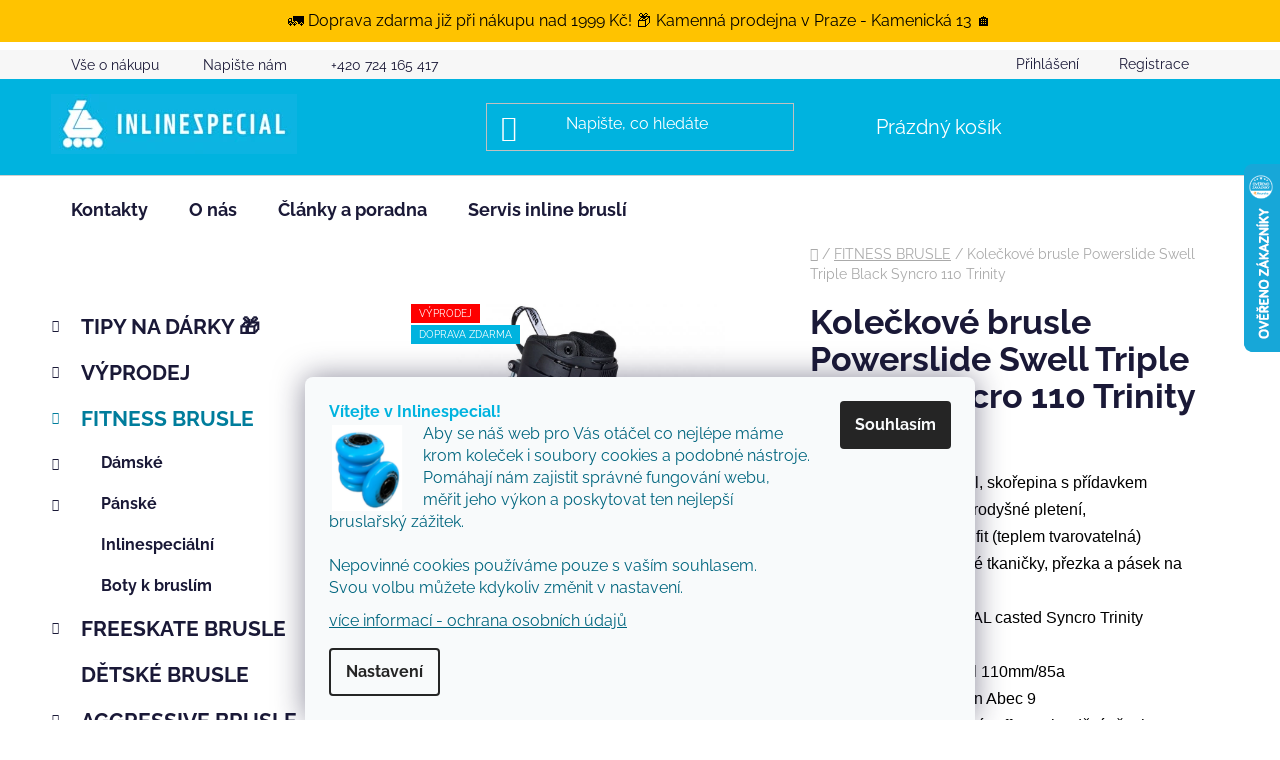

--- FILE ---
content_type: text/html; charset=utf-8
request_url: https://www.inlinespecial.cz/koleckove-brusle-powerslide-swell-triple-black-syncro-110-trinity-eu/
body_size: 38679
content:
<!doctype html><html lang="cs" dir="ltr" class="header-background-dark external-fonts-loaded"><head><meta charset="utf-8" /><meta name="viewport" content="width=device-width,initial-scale=1" /><title>Kolečkové brusle Powerslide Swell Triple Black Syncro 110 Trinity za 6 837 Kč -INLINE FITNESS BRUSLE: Pro radost z každého kilometru| Inlinespecial.cz</title><link rel="preconnect" href="https://cdn.myshoptet.com" /><link rel="dns-prefetch" href="https://cdn.myshoptet.com" /><link rel="preload" href="https://cdn.myshoptet.com/prj/dist/master/cms/libs/jquery/jquery-1.11.3.min.js" as="script" /><link href="https://cdn.myshoptet.com/prj/dist/master/cms/templates/frontend_templates/shared/css/font-face/raleway.css" rel="stylesheet"><link href="https://cdn.myshoptet.com/prj/dist/master/shop/dist/font-shoptet-13.css.3c47e30adfa2e9e2683b.css" rel="stylesheet"><script>
dataLayer = [];
dataLayer.push({'shoptet' : {
    "pageId": 783,
    "pageType": "productDetail",
    "currency": "CZK",
    "currencyInfo": {
        "decimalSeparator": ",",
        "exchangeRate": 1,
        "priceDecimalPlaces": 2,
        "symbol": "K\u010d",
        "symbolLeft": 0,
        "thousandSeparator": " "
    },
    "language": "cs",
    "projectId": 557168,
    "product": {
        "id": 1707,
        "guid": "ea234a86-94bb-11ed-9c1e-ecf4bbcda94d",
        "hasVariants": true,
        "codes": [
            {
                "code": "510054_EU_"
            },
            {
                "code": "510054_EU__1"
            },
            {
                "code": "510054_EU__2"
            },
            {
                "code": "510054_EU__3"
            },
            {
                "code": "510054_EU__4"
            },
            {
                "code": "510054_EU__5"
            },
            {
                "code": "510054_EU__6"
            },
            {
                "code": "510054_EU__7"
            },
            {
                "code": "510054_EU__8"
            },
            {
                "code": "510054_EU__9"
            }
        ],
        "name": "Kole\u010dkov\u00e9 brusle Powerslide Swell Triple Black Syncro 110 Trinity",
        "appendix": "",
        "weight": 0,
        "manufacturer": "Powerslide",
        "manufacturerGuid": "1EF5334EBDA56304A265DA0BA3DED3EE",
        "currentCategory": "INLINE FITNESS BRUSLE: Pro radost z ka\u017ed\u00e9ho kilometru",
        "currentCategoryGuid": "020e2657-95c1-11ed-9510-b8ca3a6063f8",
        "defaultCategory": "INLINE FITNESS BRUSLE: Pro radost z ka\u017ed\u00e9ho kilometru",
        "defaultCategoryGuid": "020e2657-95c1-11ed-9510-b8ca3a6063f8",
        "currency": "CZK",
        "priceWithVatMin": 6837,
        "priceWithVatMax": 9299
    },
    "cartInfo": {
        "id": null,
        "freeShipping": false,
        "freeShippingFrom": 2000,
        "leftToFreeGift": {
            "formattedPrice": "0 K\u010d",
            "priceLeft": 0
        },
        "freeGift": false,
        "leftToFreeShipping": {
            "priceLeft": 2000,
            "dependOnRegion": 0,
            "formattedPrice": "2 000 K\u010d"
        },
        "discountCoupon": [],
        "getNoBillingShippingPrice": {
            "withoutVat": 0,
            "vat": 0,
            "withVat": 0
        },
        "cartItems": [],
        "taxMode": "ORDINARY"
    },
    "cart": [],
    "customer": {
        "priceRatio": 1,
        "priceListId": 1,
        "groupId": null,
        "registered": false,
        "mainAccount": false
    }
}});
dataLayer.push({'cookie_consent' : {
    "marketing": "denied",
    "analytics": "denied"
}});
document.addEventListener('DOMContentLoaded', function() {
    shoptet.consent.onAccept(function(agreements) {
        if (agreements.length == 0) {
            return;
        }
        dataLayer.push({
            'cookie_consent' : {
                'marketing' : (agreements.includes(shoptet.config.cookiesConsentOptPersonalisation)
                    ? 'granted' : 'denied'),
                'analytics': (agreements.includes(shoptet.config.cookiesConsentOptAnalytics)
                    ? 'granted' : 'denied')
            },
            'event': 'cookie_consent'
        });
    });
});
</script>
<meta property="og:type" content="website"><meta property="og:site_name" content="inlinespecial.cz"><meta property="og:url" content="https://www.inlinespecial.cz/koleckove-brusle-powerslide-swell-triple-black-syncro-110-trinity-eu/"><meta property="og:title" content="Kolečkové brusle Powerslide Swell Triple Black Syncro 110 Trinity za 6 837 Kč -INLINE FITNESS BRUSLE: Pro radost z každého kilometru| Inlinespecial.cz"><meta name="author" content="Inlinespecial"><meta name="web_author" content="Shoptet.cz"><meta name="dcterms.rightsHolder" content="www.inlinespecial.cz"><meta name="robots" content="index,follow"><meta property="og:image" content="https://cdn.myshoptet.com/usr/www.inlinespecial.cz/user/shop/big/1707-11_koleckove-brusle-powerslide-swell-triple-black-syncro-110-trinity--velikost-eu-47.jpg?68decd1b"><meta property="og:description" content="Kolečkové brusle Powerslide Swell Triple Black Syncro 110 Trinity  ✓Doprava zdarma ✓Rychlé doručení ✓Český obchod ✓Kvalita i skvělé ceny ✓Přes 20 let s Vámi ✓Poradíme s výběrem Bota: Powerslide Swell, skořepina s přídavkem sklolaminátu + vrchní prodyšné pletení, paměťová pěna Recall fit (teplem tvarovatelná)…"><meta name="description" content="Kolečkové brusle Powerslide Swell Triple Black Syncro 110 Trinity  ✓Doprava zdarma ✓Rychlé doručení ✓Český obchod ✓Kvalita i skvělé ceny ✓Přes 20 let s Vámi ✓Poradíme s výběrem Bota: Powerslide Swell, skořepina s přídavkem sklolaminátu + vrchní prodyšné pletení, paměťová pěna Recall fit (teplem tvarovatelná)…"><meta name="google-site-verification" content="XkCHLsEfOGZEV9N0I1KLfY7jTQu4jzFwDKRfd372T14"><meta property="product:price:amount" content="6837"><meta property="product:price:currency" content="CZK"><style>:root {--color-primary: #007D9C;--color-primary-h: 192;--color-primary-s: 100%;--color-primary-l: 31%;--color-primary-hover: #005a70;--color-primary-hover-h: 192;--color-primary-hover-s: 100%;--color-primary-hover-l: 22%;--color-secondary: #ffdc00;--color-secondary-h: 52;--color-secondary-s: 100%;--color-secondary-l: 50%;--color-secondary-hover: #FFC300;--color-secondary-hover-h: 46;--color-secondary-hover-s: 100%;--color-secondary-hover-l: 50%;--color-tertiary: #0092b5;--color-tertiary-h: 192;--color-tertiary-s: 100%;--color-tertiary-l: 35%;--color-tertiary-hover: #ffffff;--color-tertiary-hover-h: 0;--color-tertiary-hover-s: 0%;--color-tertiary-hover-l: 100%;--color-header-background: #00b3df;--template-font: "Raleway";--template-headings-font: "Raleway";--header-background-url: url("[data-uri]");--cookies-notice-background: #F8FAFB;--cookies-notice-color: #252525;--cookies-notice-button-hover: #27263f;--cookies-notice-link-hover: #3b3a5f;--templates-update-management-preview-mode-content: "Náhled aktualizací šablony je aktivní pro váš prohlížeč."}</style>
    
    <link href="https://cdn.myshoptet.com/prj/dist/master/shop/dist/main-13.less.fdb02770e668ba5a70b5.css" rel="stylesheet" />
            <link href="https://cdn.myshoptet.com/prj/dist/master/shop/dist/mobile-header-v1-13.less.629f2f48911e67d0188c.css" rel="stylesheet" />
    
    <script>var shoptet = shoptet || {};</script>
    <script src="https://cdn.myshoptet.com/prj/dist/master/shop/dist/main-3g-header.js.05f199e7fd2450312de2.js"></script>
<!-- User include --><!-- api 473(125) html code header -->

                <style>
                    #order-billing-methods .radio-wrapper[data-guid="af4c20bb-b787-11ed-9510-b8ca3a6063f8"]:not(.cgapplepay), #order-billing-methods .radio-wrapper[data-guid="af5cc599-b787-11ed-9510-b8ca3a6063f8"]:not(.cggooglepay) {
                        display: none;
                    }
                </style>
                <script type="text/javascript">
                    document.addEventListener('DOMContentLoaded', function() {
                        if (getShoptetDataLayer('pageType') === 'billingAndShipping') {
                            
                try {
                    if (window.ApplePaySession && window.ApplePaySession.canMakePayments()) {
                        document.querySelector('#order-billing-methods .radio-wrapper[data-guid="af4c20bb-b787-11ed-9510-b8ca3a6063f8"]').classList.add('cgapplepay');
                    }
                } catch (err) {} 
            
                            
                const cgBaseCardPaymentMethod = {
                        type: 'CARD',
                        parameters: {
                            allowedAuthMethods: ["PAN_ONLY", "CRYPTOGRAM_3DS"],
                            allowedCardNetworks: [/*"AMEX", "DISCOVER", "INTERAC", "JCB",*/ "MASTERCARD", "VISA"]
                        }
                };
                
                function cgLoadScript(src, callback)
                {
                    var s,
                        r,
                        t;
                    r = false;
                    s = document.createElement('script');
                    s.type = 'text/javascript';
                    s.src = src;
                    s.onload = s.onreadystatechange = function() {
                        if ( !r && (!this.readyState || this.readyState == 'complete') )
                        {
                            r = true;
                            callback();
                        }
                    };
                    t = document.getElementsByTagName('script')[0];
                    t.parentNode.insertBefore(s, t);
                } 
                
                function cgGetGoogleIsReadyToPayRequest() {
                    return Object.assign(
                        {},
                        {
                            apiVersion: 2,
                            apiVersionMinor: 0
                        },
                        {
                            allowedPaymentMethods: [cgBaseCardPaymentMethod]
                        }
                    );
                }

                function onCgGooglePayLoaded() {
                    let paymentsClient = new google.payments.api.PaymentsClient({environment: 'PRODUCTION'});
                    paymentsClient.isReadyToPay(cgGetGoogleIsReadyToPayRequest()).then(function(response) {
                        if (response.result) {
                            document.querySelector('#order-billing-methods .radio-wrapper[data-guid="af5cc599-b787-11ed-9510-b8ca3a6063f8"]').classList.add('cggooglepay');	 	 	 	 	 
                        }
                    })
                    .catch(function(err) {});
                }
                
                cgLoadScript('https://pay.google.com/gp/p/js/pay.js', onCgGooglePayLoaded);
            
                        }
                    });
                </script> 
                
<!-- service 1228(847) html code header -->
<link 
rel="stylesheet" 
href="https://cdn.myshoptet.com/usr/dmartini.myshoptet.com/user/documents/upload/dmartini/shop_rating/shop_rating.min.css?140"
data-author="Dominik Martini" 
data-author-web="dmartini.cz">
<!-- project html code header -->
<div id="info-bar">
    🚛 Doprava zdarma již při nákupu nad 1999 Kč! 📦 Kamenná prodejna v Praze - Kamenická 13 🏠
</div>

<link href="https://cdn.myshoptet.com/usr/www.inlinespecial.cz/user/documents/jgm-upravy/style.css?v=1.0.1" rel="stylesheet">
<link rel="stylesheet" href="https://cdnjs.cloudflare.com/ajax/libs/font-awesome/6.5.0/css/all.min.css" />

<style>
    /* === VŠEOBECNÉ NASTAVENÍ === */
    #info-bar {
        background-color: #FFC300;
        color: #000;
        text-align: center;
        padding: 10px 0;
        font-size: 16px;
        position: fixed;
        top: 0;
        width: 100%;
        z-index: 1000;
        box-sizing: border-box;
        max-width: 100vw;
    }

    body {
        margin-top: 50px;
    }

    /* --- ZÁKAZNÍK --- */
    @media (max-width: 767px) {
        #info-bar {
            display: block;
            line-height: 1.3em;
            padding: 5px 5px;
            height: 55px;
            max-height: 55px;
            overflow: hidden;
        }

        body {
            margin-top: 55px;
        }

        #header {
            top: 55px;
            z-index: 2000;
        }

        body #navigation {
            top: 115px !important;
            z-index: 3000 !important;
        }

        body .navigation-in {
            height: calc(100% - 115px) !important;
        }
    }

    /* --- ADMIN --- */
    /* Desktop admin (lišta má 34px) */
    html.admin #info-bar {
        top: 34px;
    }
    html.admin body {
        margin-top: 84px;
    }

    /* Mobil admin (lišta 46px) */
    @media (max-width: 767px) {
        html.admin #info-bar {
            top: 46px;
        }
     
        html.admin body {
            margin-top: 101px;
        }
        
        html.admin #header {
            top: 101px;
        }
        
        html.admin #navigation {
            top: 161px !important;
        }

        html.admin .navigation-in {
            height: calc(100% - 161px) !important;
        }
    }

    /* --- další --- */
    .benefitBanner__link {
        width: 100%;
        height: 75px;
    }

    @media (max-width: 768px) {
        .benefitBanner__item {
            font-size: 14px;
            padding: 5px;
            margin: -20px 0;
            flex: 1 1 auto;
        }

        .benefitBanner__item img {
            max-width: 60px;
            height: auto;
        }

        .benefitBanner {
            flex-direction: column;
        }
    }

    .p-detail .p-main-image img { aspect-ratio: 4 / 3; }

    .p-final-price-wrapper::before {
        content: "Doporučená cena:";
        display: block;
        font-size: 12px;
        line-height: 12px;
        color: #aaa;
    }

    strong.price-final::before {
        content: "Naše cena:";
        display: block;
        font-size: 12px;
        line-height: 12px;
        color: #00667f;
        margin-top: 8px;
    }

    .flag.flag-discount { display: none; }
    .price-save { display: none; }

    .p-gift-name a,
    .p-gift-name a:focus,
    .p-gift-name a:hover {
        color: #00667f;
    }

    #hodnoceniobchodu {
        width: 100% !important;
    }

    @media (max-width: 768px) { 
        .custom-footer__banner4241 {
            width: 100%;
            height: 180px;
        }
    }

    /* Úprava tlačítka recenzí - aby nebylo žluté a bylo čitelné */
    a.btn-conversion[href*="/hodnoceni-obchodu/"] {
        background-color: #007D9C !important; /* modrá z šablony */
        color: #ffffff !important;           /* Bílý text */
        border: none !important;
        font-weight: bold !important;
        transition: background-color 0.3s ease !important;
        text-transform: none !important;     /* ne velkými písmeny */
    }

    a.btn-conversion[href*="/hodnoceni-obchodu/"]:hover {
        background-color: #005a70 !important; /* Tmavší modrá hover */
        color: #ffffff !important;
        text-decoration: none !important;
    }
    /* Kategorie EXPERTNÍ MEDAILONKY (Martin & Anna) === */
    
    /* 1. Obecný vzhled kontejneru */
    .expert-box {
        display: flex;
        align-items: center;
        background: #f4f9fb; /* Jemně modré pozadí */
        border: 1px solid #e1eff2;
        border-radius: 12px;
        padding: 20px;
        margin: 30px 0;
        gap: 20px;
    }

    /* 2. Obecný vzhled fotky (kulatá, rámeček) */
    .expert-photo {
        width: 100px;
        height: 100px;
        border-radius: 50%;
        background-size: cover;
        background-position: center center;
        border: 3px solid #0092b5; /* Vaše tyrkysová */
        flex-shrink: 0; 
    }

    /* 3. Definice konkrétních fotek - ZDE SE MĚNÍ FOTKY PRO CELÝ ESHOP */
    .photo-martin {
        background-image: url('https://cdn.myshoptet.com/usr/www.inlinespecial.cz/user/documents/upload/Inlinespecial%20Martin%20Krutina%20.jpg');
    }

    .photo-anna {
        background-image: url('https://cdn.myshoptet.com/usr/www.inlinespecial.cz/user/documents/upload/Inlinespecial%20Anna%20Krutina.jpg');
    }

    /* 4. Mobilní zobrazení */
    @media (max-width: 600px) {
        .expert-box {
            flex-direction: column;
            text-align: center;
        }
    }
</style>

<script>
setTimeout(function() { 
    $('.id-1 #hodnoceniobchodu').insertBefore('.id-1 .homepage-blog-wrapper'); 
}, 2000);
</script>

<script type="text/javascript">
window.smartlook||(function(d) {
    var o=smartlook=function(){ o.api.push(arguments)},h=d.getElementsByTagName('head')[0];
    var c=d.createElement('script');o.api=[];c.async=true;c.type='text/javascript';
    c.charset='utf-8';c.src='https://web-sdk.smartlook.com/recorder.js';h.appendChild(c);
})(document);
smartlook('init', '707c55e46626efad27ee639f4648dcb7993afa46', { region: 'eu' });

/* Funkce pro úpravy textů, které se načítají se zpožděním */
setTimeout(function() { 
    // Přesun bloku hodnocení
    $('.id-1 #hodnoceniobchodu').insertBefore('.id-1 .homepage-blog-wrapper'); 

    // Změna textu tlačítka recenzí bez ikony
    var reviewButton = document.querySelector('a.btn-conversion[href*="/hodnoceni-obchodu/"]');
    if (reviewButton) {
        reviewButton.textContent = "Přečíst zkušenosti zákazníků";
    }
}, 2500); 
</script>
<!-- /User include --><link rel="shortcut icon" href="/favicon.ico" type="image/x-icon" /><link rel="canonical" href="https://www.inlinespecial.cz/koleckove-brusle-powerslide-swell-triple-black-syncro-110-trinity-eu/" />    <script>
        var _hwq = _hwq || [];
        _hwq.push(['setKey', 'E4A04C06486C88030CF250FBBCD11407']);
        _hwq.push(['setTopPos', '99']);
        _hwq.push(['showWidget', '22']);
        (function() {
            var ho = document.createElement('script');
            ho.src = 'https://cz.im9.cz/direct/i/gjs.php?n=wdgt&sak=E4A04C06486C88030CF250FBBCD11407';
            var s = document.getElementsByTagName('script')[0]; s.parentNode.insertBefore(ho, s);
        })();
    </script>
    <!-- Global site tag (gtag.js) - Google Analytics -->
    <script async src="https://www.googletagmanager.com/gtag/js?id=G-LZ1WQ7ZTG0"></script>
    <script>
        
        window.dataLayer = window.dataLayer || [];
        function gtag(){dataLayer.push(arguments);}
        

                    console.debug('default consent data');

            gtag('consent', 'default', {"ad_storage":"denied","analytics_storage":"denied","ad_user_data":"denied","ad_personalization":"denied","wait_for_update":500});
            dataLayer.push({
                'event': 'default_consent'
            });
        
        gtag('js', new Date());

        
                gtag('config', 'G-LZ1WQ7ZTG0', {"groups":"GA4","send_page_view":false,"content_group":"productDetail","currency":"CZK","page_language":"cs"});
        
                gtag('config', 'AW-0123456789', {"allow_enhanced_conversions":true});
        
        
        
        
        
                    gtag('event', 'page_view', {"send_to":"GA4","page_language":"cs","content_group":"productDetail","currency":"CZK"});
        
                gtag('set', 'currency', 'CZK');

        gtag('event', 'view_item', {
            "send_to": "UA",
            "items": [
                {
                    "id": "510054_EU_",
                    "name": "Kole\u010dkov\u00e9 brusle Powerslide Swell Triple Black Syncro 110 Trinity",
                    "category": "INLINE FITNESS BRUSLE: Pro radost z ka\u017ed\u00e9ho kilometru",
                                        "brand": "Powerslide",
                                                            "variant": "Velikost: EU 38",
                                        "price": 5650.41
                }
            ]
        });
        
        
        
        
        
                    gtag('event', 'view_item', {"send_to":"GA4","page_language":"cs","content_group":"productDetail","value":5650.4099999999999,"currency":"CZK","items":[{"item_id":"510054_EU_","item_name":"Kole\u010dkov\u00e9 brusle Powerslide Swell Triple Black Syncro 110 Trinity","item_brand":"Powerslide","item_category":"INLINE FITNESS BRUSLE: Pro radost z ka\u017ed\u00e9ho kilometru","item_variant":"510054_EU_~Velikost: EU 38","price":5650.4099999999999,"quantity":1,"index":0}]});
        
        
        
        
        
        
        
        document.addEventListener('DOMContentLoaded', function() {
            if (typeof shoptet.tracking !== 'undefined') {
                for (var id in shoptet.tracking.bannersList) {
                    gtag('event', 'view_promotion', {
                        "send_to": "UA",
                        "promotions": [
                            {
                                "id": shoptet.tracking.bannersList[id].id,
                                "name": shoptet.tracking.bannersList[id].name,
                                "position": shoptet.tracking.bannersList[id].position
                            }
                        ]
                    });
                }
            }

            shoptet.consent.onAccept(function(agreements) {
                if (agreements.length !== 0) {
                    console.debug('gtag consent accept');
                    var gtagConsentPayload =  {
                        'ad_storage': agreements.includes(shoptet.config.cookiesConsentOptPersonalisation)
                            ? 'granted' : 'denied',
                        'analytics_storage': agreements.includes(shoptet.config.cookiesConsentOptAnalytics)
                            ? 'granted' : 'denied',
                                                                                                'ad_user_data': agreements.includes(shoptet.config.cookiesConsentOptPersonalisation)
                            ? 'granted' : 'denied',
                        'ad_personalization': agreements.includes(shoptet.config.cookiesConsentOptPersonalisation)
                            ? 'granted' : 'denied',
                        };
                    console.debug('update consent data', gtagConsentPayload);
                    gtag('consent', 'update', gtagConsentPayload);
                    dataLayer.push(
                        { 'event': 'update_consent' }
                    );
                }
            });
        });
    </script>
<script>
    (function(t, r, a, c, k, i, n, g) { t['ROIDataObject'] = k;
    t[k]=t[k]||function(){ (t[k].q=t[k].q||[]).push(arguments) },t[k].c=i;n=r.createElement(a),
    g=r.getElementsByTagName(a)[0];n.async=1;n.src=c;g.parentNode.insertBefore(n,g)
    })(window, document, 'script', '//www.heureka.cz/ocm/sdk.js?source=shoptet&version=2&page=product_detail', 'heureka', 'cz');

    heureka('set_user_consent', 0);
</script>
</head><body class="desktop id-783 in-fitness-brusle template-13 type-product type-detail multiple-columns-body columns-mobile-2 columns-3 smart-labels-active ums_forms_redesign--off ums_a11y_category_page--on ums_discussion_rating_forms--off ums_flags_display_unification--on ums_a11y_login--off mobile-header-version-1"><noscript>
    <style>
        #header {
            padding-top: 0;
            position: relative !important;
            top: 0;
        }
        .header-navigation {
            position: relative !important;
        }
        .overall-wrapper {
            margin: 0 !important;
        }
        body:not(.ready) {
            visibility: visible !important;
        }
    </style>
    <div class="no-javascript">
        <div class="no-javascript__title">Musíte změnit nastavení vašeho prohlížeče</div>
        <div class="no-javascript__text">Podívejte se na: <a href="https://www.google.com/support/bin/answer.py?answer=23852">Jak povolit JavaScript ve vašem prohlížeči</a>.</div>
        <div class="no-javascript__text">Pokud používáte software na blokování reklam, může být nutné povolit JavaScript z této stránky.</div>
        <div class="no-javascript__text">Děkujeme.</div>
    </div>
</noscript>

        <div id="fb-root"></div>
        <script>
            window.fbAsyncInit = function() {
                FB.init({
                    autoLogAppEvents : true,
                    xfbml            : true,
                    version          : 'v24.0'
                });
            };
        </script>
        <script async defer crossorigin="anonymous" src="https://connect.facebook.net/cs_CZ/sdk.js#xfbml=1&version=v24.0"></script>    <div class="siteCookies siteCookies--bottom siteCookies--light js-siteCookies" role="dialog" data-testid="cookiesPopup" data-nosnippet>
        <div class="siteCookies__form">
            <div class="siteCookies__content">
                <div class="siteCookies__text">
                    <div class="cc-nb-title-container">
<p class="cc-nb-title" id="cc-nb-title"><span style="color: #00b3df;"><strong>Vítejte v Inlinespecial!</strong><br /></span> <img style="float: left; margin: 2px 20px 0px 0px;" src="/user/documents/upload/Bannery a reklamy/Cookies_kolecka_brusle.png" alt="" width="74" height="86" /><span style="color: #00667f;">Aby se náš web pro Vás otáčel co nejlépe máme krom koleček i soubory cookies a podobné nástroje.<br /> Pomáhají nám zajistit správné fungování webu, měřit jeho výkon a poskytovat ten nejlepší bruslařský zážitek. <br /><br />Nepovinné cookies používáme pouze s vaším souhlasem.<br />Svou volbu můžete kdykoliv změnit v nastavení.</span></p>
</div>
<span style="color: #00667f;"><a href="/vse-o-nakupu/zasady-ochrany-osobnich-udaju/" target="_blank" rel="noopener noreferrer" style="color: #00667f;">více informací - ochrana osobních údajů</a></span>
                </div>
                <p class="siteCookies__links">
                    <button class="siteCookies__link js-cookies-settings" aria-label="Nastavení cookies" data-testid="cookiesSettings">Nastavení</button>
                </p>
            </div>
            <div class="siteCookies__buttonWrap">
                                <button class="siteCookies__button js-cookiesConsentSubmit" value="all" aria-label="Přijmout cookies" data-testid="buttonCookiesAccept">Souhlasím</button>
            </div>
        </div>
        <script>
            document.addEventListener("DOMContentLoaded", () => {
                const siteCookies = document.querySelector('.js-siteCookies');
                document.addEventListener("scroll", shoptet.common.throttle(() => {
                    const st = document.documentElement.scrollTop;
                    if (st > 1) {
                        siteCookies.classList.add('siteCookies--scrolled');
                    } else {
                        siteCookies.classList.remove('siteCookies--scrolled');
                    }
                }, 100));
            });
        </script>
    </div>
<a href="#content" class="skip-link sr-only">Přejít na obsah</a><div class="overall-wrapper"><div class="user-action"><div class="container"><div class="user-action-in"><div class="user-action-login popup-widget login-widget"><div class="popup-widget-inner"><h2 id="loginHeading">Přihlášení k vašemu účtu</h2><div id="customerLogin"><form action="/action/Customer/Login/" method="post" id="formLoginIncluded" class="csrf-enabled formLogin" data-testid="formLogin"><input type="hidden" name="referer" value="" /><div class="form-group"><div class="input-wrapper email js-validated-element-wrapper no-label"><input type="email" name="email" class="form-control" autofocus placeholder="E-mailová adresa (např. jan@novak.cz)" data-testid="inputEmail" autocomplete="email" required /></div></div><div class="form-group"><div class="input-wrapper password js-validated-element-wrapper no-label"><input type="password" name="password" class="form-control" placeholder="Heslo" data-testid="inputPassword" autocomplete="current-password" required /><span class="no-display">Nemůžete vyplnit toto pole</span><input type="text" name="surname" value="" class="no-display" /></div></div><div class="form-group"><div class="login-wrapper"><button type="submit" class="btn btn-secondary btn-text btn-login" data-testid="buttonSubmit">Přihlásit se</button><div class="password-helper"><a href="/registrace/" data-testid="signup" rel="nofollow">Nová registrace</a><a href="/klient/zapomenute-heslo/" rel="nofollow">Zapomenuté heslo</a></div></div></div></form>
</div></div></div>
    <div id="cart-widget" class="user-action-cart popup-widget cart-widget loader-wrapper" data-testid="popupCartWidget" role="dialog" aria-hidden="true">
        <div class="popup-widget-inner cart-widget-inner place-cart-here">
            <div class="loader-overlay">
                <div class="loader"></div>
            </div>
        </div>
    </div>
</div>
</div></div><div class="top-navigation-bar" data-testid="topNavigationBar">

    <div class="container">

                            <div class="top-navigation-menu">
                <ul class="top-navigation-bar-menu">
                                            <li class="top-navigation-menu-item-1206">
                            <a href="/vse-o-nakupu/" title="Vše o nákupu">Vše o nákupu</a>
                        </li>
                                            <li class="top-navigation-menu-item--6">
                            <a href="/napiste-nam/" title="Napište nám">Napište nám</a>
                        </li>
                                            <li class="top-navigation-menu-item-external-68">
                            <a href="tel:+420 724 165 417" title="+420 724 165 417">+420 724 165 417</a>
                        </li>
                                    </ul>
                <div class="top-navigation-menu-trigger">Více</div>
                <ul class="top-navigation-bar-menu-helper"></ul>
            </div>
        
        <div class="top-navigation-tools">
                        <a href="/login/?backTo=%2Fkoleckove-brusle-powerslide-swell-triple-black-syncro-110-trinity-eu%2F" class="top-nav-button top-nav-button-login primary login toggle-window" data-target="login" data-testid="signin" rel="nofollow"><span>Přihlášení</span></a>
    <a href="/registrace/" class="top-nav-button top-nav-button-register" data-testid="headerSignup">Registrace</a>
        </div>

    </div>

</div>
<header id="header">
        <div class="header-top">
            <div class="container navigation-wrapper header-top-wrapper">
                <div class="site-name"><a href="/" data-testid="linkWebsiteLogo"><img src="https://cdn.myshoptet.com/usr/www.inlinespecial.cz/user/logos/inlinespecial_radost_z_brusli.jpg" alt="Inlinespecial" fetchpriority="low" /></a></div>                <div class="search" itemscope itemtype="https://schema.org/WebSite">
                    <meta itemprop="headline" content="INLINE FITNESS BRUSLE: Pro radost z každého kilometru"/><meta itemprop="url" content="https://www.inlinespecial.cz"/><meta itemprop="text" content="Kolečkové brusle Powerslide Swell Triple Black Syncro 110 Trinity ✓Doprava zdarma ✓Rychlé doručení ✓Český obchod ✓Kvalita i skvělé ceny ✓Přes 20 let s Vámi ✓Poradíme s výběrem Bota: Powerslide Swell, skořepina s přídavkem sklolaminátu + vrchní prodyšné pletení, paměťová pěna Recall fit (teplem tvarovatelná)..."/>                    <form action="/action/ProductSearch/prepareString/" method="post"
    id="formSearchForm" class="search-form compact-form js-search-main"
    itemprop="potentialAction" itemscope itemtype="https://schema.org/SearchAction" data-testid="searchForm">
    <fieldset>
        <meta itemprop="target"
            content="https://www.inlinespecial.cz/vyhledavani/?string={string}"/>
        <input type="hidden" name="language" value="cs"/>
        
            
    <span class="search-input-icon" aria-hidden="true"></span>

<input
    type="search"
    name="string"
        class="query-input form-control search-input js-search-input"
    placeholder="Napište, co hledáte"
    autocomplete="off"
    required
    itemprop="query-input"
    aria-label="Vyhledávání"
    data-testid="searchInput"
>
            <button type="submit" class="btn btn-default search-button" data-testid="searchBtn">Hledat</button>
        
    </fieldset>
</form>
                </div>
                <div class="navigation-buttons">
                    <a href="#" class="toggle-window" data-target="search" data-testid="linkSearchIcon"><span class="sr-only">Hledat</span></a>
                        
    <a href="/kosik/" class="btn btn-icon toggle-window cart-count" data-target="cart" data-hover="true" data-redirect="true" data-testid="headerCart" rel="nofollow" aria-haspopup="dialog" aria-expanded="false" aria-controls="cart-widget">
        
                <span class="sr-only">Nákupní košík</span>
        
            <span class="cart-price visible-lg-inline-block" data-testid="headerCartPrice">
                                    Prázdný košík                            </span>
        
    
            </a>
                    <a href="#" class="toggle-window" data-target="navigation" data-testid="hamburgerMenu"></a>
                </div>
            </div>
        </div>
        <div class="header-bottom">
            <div class="container navigation-wrapper header-bottom-wrapper js-navigation-container">
                <nav id="navigation" aria-label="Hlavní menu" data-collapsible="true"><div class="navigation-in menu"><ul class="menu-level-1" role="menubar" data-testid="headerMenuItems"><li class="menu-item-29" role="none"><a href="/kontakty/" data-testid="headerMenuItem" role="menuitem" aria-expanded="false"><b>Kontakty</b></a></li>
<li class="menu-item-1188" role="none"><a href="/o-nas/" data-testid="headerMenuItem" role="menuitem" aria-expanded="false"><b>O nás</b></a></li>
<li class="menu-item-1209" role="none"><a href="/o-bruslich-a-brusleni/" data-testid="headerMenuItem" role="menuitem" aria-expanded="false"><b>Články a poradna</b></a></li>
<li class="menu-item-1197" role="none"><a href="/servis-inline-brusli/" data-testid="headerMenuItem" role="menuitem" aria-expanded="false"><b>Servis inline bruslí</b></a></li>
<li class="appended-category menu-item-1334 ext" role="none"><a href="/darky/"><b>TIPY NA DÁRKY 🎁</b><span class="submenu-arrow" role="menuitem"></span></a><ul class="menu-level-2 menu-level-2-appended" role="menu"><li class="menu-item-1337" role="none"><a href="/pro-pohodlnejsi-jizdu-kolecka/" data-testid="headerMenuItem" role="menuitem"><span>pro lepší výkon i pohodlí - kolečka</span></a></li><li class="menu-item-1340" role="none"><a href="/pro-hladsi-jizdu-loziska-a-spacery/" data-testid="headerMenuItem" role="menuitem"><span>pro hladší jízdu - ložiska a spacery</span></a></li><li class="menu-item-1343" role="none"><a href="/pro-ochranu-toho-nejcenejsiho-chranice/" data-testid="headerMenuItem" role="menuitem"><span>pro ochranu toho nejcenějšího - chrániče</span></a></li><li class="menu-item-1346" role="none"><a href="/pro-cistou-radost-z-brusli-detske-brusle/" data-testid="headerMenuItem" role="menuitem"><span>pro čistou radost z bruslí - nastavitelné brusle</span></a></li><li class="menu-item-1349" role="none"><a href="/pro-poteseni-vychytavky/" data-testid="headerMenuItem" role="menuitem"><span>pro potěšení - vychytávky</span></a></li></ul></li><li class="appended-category menu-item-780 ext" role="none"><a href="/vyprodej/"><b>VÝPRODEJ</b><span class="submenu-arrow" role="menuitem"></span></a><ul class="menu-level-2 menu-level-2-appended" role="menu"><li class="menu-item-822" role="none"><a href="/vyprodej-brusle/" data-testid="headerMenuItem" role="menuitem"><span>Kolečkové brusle</span></a></li><li class="menu-item-825" role="none"><a href="/vyprodej-ledni-brusle/" data-testid="headerMenuItem" role="menuitem"><span>Lední brusle</span></a></li><li class="menu-item-828" role="none"><a href="/vyprodej-nahradni-dily/" data-testid="headerMenuItem" role="menuitem"><span>Náhradní díly</span></a></li><li class="menu-item-831" role="none"><a href="/vyprodej-chranice-helmy-a-doplnky/" data-testid="headerMenuItem" role="menuitem"><span>Chrániče, helmy a doplňky</span></a></li></ul></li><li class="appended-category menu-item-783 ext" role="none"><a href="/fitness-brusle/"><b>FITNESS BRUSLE</b><span class="submenu-arrow" role="menuitem"></span></a><ul class="menu-level-2 menu-level-2-appended" role="menu"><li class="menu-item-834" role="none"><a href="/fitness-brusle-damske/" data-testid="headerMenuItem" role="menuitem"><span>Dámské</span></a></li><li class="menu-item-837" role="none"><a href="/fitness-brusle-panske/" data-testid="headerMenuItem" role="menuitem"><span>Pánské</span></a></li><li class="menu-item-852" role="none"><a href="/fitness-brusle-inlinespecialni/" data-testid="headerMenuItem" role="menuitem"><span>Inlinespeciální</span></a></li><li class="menu-item-843" role="none"><a href="/fitness-brusle-boty/" data-testid="headerMenuItem" role="menuitem"><span>Boty k bruslím</span></a></li></ul></li><li class="appended-category menu-item-786 ext" role="none"><a href="/freeskate-brusle/"><b>FREESKATE BRUSLE</b><span class="submenu-arrow" role="menuitem"></span></a><ul class="menu-level-2 menu-level-2-appended" role="menu"><li class="menu-item-855" role="none"><a href="/freeskate-brusle-panske/" data-testid="headerMenuItem" role="menuitem"><span>Pánské</span></a></li><li class="menu-item-882" role="none"><a href="/freeskate-brusle-damske/" data-testid="headerMenuItem" role="menuitem"><span>Dámské</span></a></li><li class="menu-item-891" role="none"><a href="/freeskate-brusle-inlinespecialni/" data-testid="headerMenuItem" role="menuitem"><span>Inlinespeciální</span></a></li></ul></li><li class="appended-category menu-item-1215" role="none"><a href="/fitness-brusle-detske/"><b>DĚTSKÉ BRUSLE</b></a></li><li class="appended-category menu-item-858 ext" role="none"><a href="/aggressive-brusle/"><b>AGGRESSIVE BRUSLE</b><span class="submenu-arrow" role="menuitem"></span></a><ul class="menu-level-2 menu-level-2-appended" role="menu"><li class="menu-item-861" role="none"><a href="/aggressive-brusle-kompletni/" data-testid="headerMenuItem" role="menuitem"><span>Kompletní</span></a></li><li class="menu-item-903" role="none"><a href="/aggressive-brusle-pouze-bota/" data-testid="headerMenuItem" role="menuitem"><span>Pouze bota</span></a></li><li class="menu-item-906" role="none"><a href="/aggressive-brusle-powerblading/" data-testid="headerMenuItem" role="menuitem"><span>Powerblading</span></a></li><li class="menu-item-1293" role="none"><a href="/aggressive-brusle-detske/" data-testid="headerMenuItem" role="menuitem"><span>Dětské</span></a></li></ul></li><li class="appended-category menu-item-792 ext" role="none"><a href="/off-road-brusle/"><b>OFF-ROAD / NORDIC BRUSLE</b><span class="submenu-arrow" role="menuitem"></span></a><ul class="menu-level-2 menu-level-2-appended" role="menu"><li class="menu-item-915" role="none"><a href="/off-road-nordic-brusle-doplnky-a-nahradni-dily/" data-testid="headerMenuItem" role="menuitem"><span>Doplňky a náhradní díly</span></a></li></ul></li><li class="appended-category menu-item-1388" role="none"><a href="/hokejove-brusle/"><b>HOKEJOVÉ BRUSLE</b></a></li><li class="appended-category menu-item-795 ext" role="none"><a href="/kolecka/"><b>KOLEČKA</b><span class="submenu-arrow" role="menuitem"></span></a><ul class="menu-level-2 menu-level-2-appended" role="menu"><li class="menu-item-918" role="none"><a href="/kolecka-aggressive/" data-testid="headerMenuItem" role="menuitem"><span>Aggressive</span></a></li><li class="menu-item-921" role="none"><a href="/kolecka-fitness/" data-testid="headerMenuItem" role="menuitem"><span>Fitness</span></a></li><li class="menu-item-924" role="none"><a href="/kolecka-freeskate/" data-testid="headerMenuItem" role="menuitem"><span>Freeskate</span></a></li><li class="menu-item-927" role="none"><a href="/kolecka-zavodni/" data-testid="headerMenuItem" role="menuitem"><span>Závodní</span></a></li><li class="menu-item-1385" role="none"><a href="/hokejova-kolecka/" data-testid="headerMenuItem" role="menuitem"><span>Hokejová</span></a></li></ul></li><li class="appended-category menu-item-798 ext" role="none"><a href="/loziska/"><b>LOŽISKA</b><span class="submenu-arrow" role="menuitem"></span></a><ul class="menu-level-2 menu-level-2-appended" role="menu"><li class="menu-item-1005" role="none"><a href="/loziska-aggressive/" data-testid="headerMenuItem" role="menuitem"><span>Aggressive</span></a></li><li class="menu-item-1008" role="none"><a href="/loziska-fitness/" data-testid="headerMenuItem" role="menuitem"><span>Fitness</span></a></li><li class="menu-item-1011" role="none"><a href="/loziska-zavodni/" data-testid="headerMenuItem" role="menuitem"><span>Závodní</span></a></li><li class="menu-item-1014" role="none"><a href="/loziska-prislusenstvi/" data-testid="headerMenuItem" role="menuitem"><span>Příslušenství</span></a></li></ul></li><li class="appended-category menu-item-801 ext" role="none"><a href="/framy-ramy/"><b>FRAMY (RÁMY)</b><span class="submenu-arrow" role="menuitem"></span></a><ul class="menu-level-2 menu-level-2-appended" role="menu"><li class="menu-item-1020" role="none"><a href="/framy-ramy-aggressive/" data-testid="headerMenuItem" role="menuitem"><span>Aggressive</span></a></li><li class="menu-item-1023" role="none"><a href="/framy-ramy-powerblading/" data-testid="headerMenuItem" role="menuitem"><span>Powerblading</span></a></li><li class="menu-item-1026" role="none"><a href="/framy-ramy-freeskate-fitness/" data-testid="headerMenuItem" role="menuitem"><span>Freeskate / Fitness</span></a></li><li class="menu-item-1029" role="none"><a href="/framy-ramy-off-road-nordic/" data-testid="headerMenuItem" role="menuitem"><span>Off-road / Nordic</span></a></li><li class="menu-item-1032" role="none"><a href="/framy-ramy-zavodni/" data-testid="headerMenuItem" role="menuitem"><span>Závodní</span></a></li></ul></li><li class="appended-category menu-item-804 ext" role="none"><a href="/prislusenstvi/"><b>PŘÍSLUŠENSTVÍ</b><span class="submenu-arrow" role="menuitem"></span></a><ul class="menu-level-2 menu-level-2-appended" role="menu"><li class="menu-item-1164" role="none"><a href="/nahradni-dily-podvozek/" data-testid="headerMenuItem" role="menuitem"><span>Náhradní díly - Podvozek</span></a></li><li class="menu-item-1167" role="none"><a href="/nahradni-dily-brusle/" data-testid="headerMenuItem" role="menuitem"><span>Náhradní díly - Bota</span></a></li><li class="menu-item-1170" role="none"><a href="/naradi-vychytavky-noseni/" data-testid="headerMenuItem" role="menuitem"><span>Nářadí a vychytávky</span></a></li><li class="menu-item-1173" role="none"><a href="/brzda-inline/" data-testid="headerMenuItem" role="menuitem"><span>Brzdy a brzdové špalky</span></a></li></ul></li><li class="appended-category menu-item-810 ext" role="none"><a href="/chranice-a-helmy/"><b>CHRÁNIČE A HELMY</b><span class="submenu-arrow" role="menuitem"></span></a><ul class="menu-level-2 menu-level-2-appended" role="menu"><li class="menu-item-1074" role="none"><a href="/chranice-a-helmy-sady-chranicu/" data-testid="headerMenuItem" role="menuitem"><span>Sady chráničů</span></a></li><li class="menu-item-1308" role="none"><a href="/helmy/" data-testid="headerMenuItem" role="menuitem"><span>Helmy</span></a></li><li class="menu-item-1083" role="none"><a href="/chranice-a-helmy-fitness/" data-testid="headerMenuItem" role="menuitem"><span>Fitness</span></a></li><li class="menu-item-1080" role="none"><a href="/chranice-a-helmy-detske/" data-testid="headerMenuItem" role="menuitem"><span>Dětské</span></a></li><li class="menu-item-1086" role="none"><a href="/chranice-a-helmy-aggressive/" data-testid="headerMenuItem" role="menuitem"><span>Aggressive</span></a></li><li class="menu-item-1110" role="none"><a href="/chranice-a-helmy-fitness-ostatni/" data-testid="headerMenuItem" role="menuitem"><span>Ostatní</span></a></li><li class="menu-item-1077" role="none"><a href="/chranice-a-helmy-zavodni/" data-testid="headerMenuItem" role="menuitem"><span>Závodní</span></a></li></ul></li><li class="appended-category menu-item-807" role="none"><a href="/batohy/"><b>BATOHY</b></a></li><li class="appended-category menu-item-813 ext" role="none"><a href="/obleceni/"><b>OBLEČENÍ</b><span class="submenu-arrow" role="menuitem"></span></a><ul class="menu-level-2 menu-level-2-appended" role="menu"><li class="menu-item-1134" role="none"><a href="/obleceni-ponozky/" data-testid="headerMenuItem" role="menuitem"><span>Ponožky</span></a></li><li class="menu-item-1137" role="none"><a href="/obleceni-cepice/" data-testid="headerMenuItem" role="menuitem"><span>Čepice</span></a></li><li class="menu-item-1140" role="none"><a href="/obleceni-tricka/" data-testid="headerMenuItem" role="menuitem"><span>Trička</span></a></li><li class="menu-item-1143" role="none"><a href="/obleceni-mikiny-bundy/" data-testid="headerMenuItem" role="menuitem"><span>Mikiny / bundy</span></a></li><li class="menu-item-1146" role="none"><a href="/obleceni-zavodni/" data-testid="headerMenuItem" role="menuitem"><span>Závodní</span></a></li><li class="menu-item-1149" role="none"><a href="/obleceni-doplnky/" data-testid="headerMenuItem" role="menuitem"><span>Doplňky</span></a></li><li class="menu-item-1355" role="none"><a href="/kalhoty-kratasy/" data-testid="headerMenuItem" role="menuitem"><span>Kalhoty / kraťasy</span></a></li></ul></li><li class="appended-category menu-item-819 ext" role="none"><a href="/ledni-brusle/"><b>LEDNÍ BRUSLE</b><span class="submenu-arrow" role="menuitem"></span></a><ul class="menu-level-2 menu-level-2-appended" role="menu"><li class="menu-item-1152" role="none"><a href="/ledni-brusle-damske-ledni-brusle/" data-testid="headerMenuItem" role="menuitem"><span>Dámské lední brusle</span></a></li><li class="menu-item-1155" role="none"><a href="/ledni-brusle-panske-ledni-brusle/" data-testid="headerMenuItem" role="menuitem"><span>Pánské lední brusle</span></a></li><li class="menu-item-1158" role="none"><a href="/ledni-brusle-detske-ledni-brusle/" data-testid="headerMenuItem" role="menuitem"><span>Dětské lední brusle</span></a></li><li class="menu-item-1379" role="none"><a href="/ledni-noze-a-ramy/" data-testid="headerMenuItem" role="menuitem"><span>Lední nože a rámy</span></a></li></ul></li><li class="appended-category menu-item-1352 ext" role="none"><a href="/ps/"><b>Powerslide</b><span class="submenu-arrow" role="menuitem"></span></a><ul class="menu-level-2 menu-level-2-appended" role="menu"><li class="menu-item-1382" role="none"><a href="/powerslide-phuzion-kvalitni-a-pohodlne-inline-fitness-brusle/" data-testid="headerMenuItem" role="menuitem"><span>Řada Phuzion</span></a></li><li class="menu-item-1358" role="none"><a href="/powerslide-swell-kvalitni-vykonnostni-inline-fitness-brusle/" data-testid="headerMenuItem" role="menuitem"><span>Řada Swell</span></a></li><li class="menu-item-1361" role="none"><a href="/powerslide-next-nejlepsi-freeskate-brusle/" data-testid="headerMenuItem" role="menuitem"><span>Řada Next</span></a></li><li class="menu-item-1373" role="none"><a href="/powerslide-zoom-siroke-brusle-s-pevnou-oporou/" data-testid="headerMenuItem" role="menuitem"><span>Řada Zoom</span></a></li><li class="menu-item-1400" role="none"><a href="/powerslide-storm-urban-freeskate-brusle/" data-testid="headerMenuItem" role="menuitem"><span>Řada Storm</span></a></li><li class="menu-item-1403" role="none"><a href="/powerslide-imperial-urban-inline-brusle-/" data-testid="headerMenuItem" role="menuitem"><span>Řada Imperial</span></a></li></ul></li><li class="appended-category menu-item-1370" role="none"><a href="/k2/"><b>K2</b></a></li><li class="appended-category menu-item-1376" role="none"><a href="/novinky-inline-brusle/"><b>Novinky</b></a></li></ul>
    <ul class="navigationActions" role="menu">
                            <li role="none">
                                    <a href="/login/?backTo=%2Fkoleckove-brusle-powerslide-swell-triple-black-syncro-110-trinity-eu%2F" rel="nofollow" data-testid="signin" role="menuitem"><span>Přihlášení</span></a>
                            </li>
                        </ul>
</div><span class="navigation-close"></span></nav><div class="menu-helper" data-testid="hamburgerMenu"><span>Více</span></div>
            </div>
        </div>
    </header><!-- / header -->


<div id="content-wrapper" class="container content-wrapper">
    
                                <div class="breadcrumbs navigation-home-icon-wrapper" itemscope itemtype="https://schema.org/BreadcrumbList">
                                                                            <span id="navigation-first" data-basetitle="Inlinespecial" itemprop="itemListElement" itemscope itemtype="https://schema.org/ListItem">
                <a href="/" itemprop="item" class="navigation-home-icon"><span class="sr-only" itemprop="name">Domů</span></a>
                <span class="navigation-bullet">/</span>
                <meta itemprop="position" content="1" />
            </span>
                                <span id="navigation-1" itemprop="itemListElement" itemscope itemtype="https://schema.org/ListItem">
                <a href="/fitness-brusle/" itemprop="item" data-testid="breadcrumbsSecondLevel"><span itemprop="name">FITNESS BRUSLE</span></a>
                <span class="navigation-bullet">/</span>
                <meta itemprop="position" content="2" />
            </span>
                                            <span id="navigation-2" itemprop="itemListElement" itemscope itemtype="https://schema.org/ListItem" data-testid="breadcrumbsLastLevel">
                <meta itemprop="item" content="https://www.inlinespecial.cz/koleckove-brusle-powerslide-swell-triple-black-syncro-110-trinity-eu/" />
                <meta itemprop="position" content="3" />
                <span itemprop="name" data-title="Kolečkové brusle Powerslide Swell Triple Black Syncro 110 Trinity">Kolečkové brusle Powerslide Swell Triple Black Syncro 110 Trinity <span class="appendix"></span></span>
            </span>
            </div>
            
    <div class="content-wrapper-in">
                                                <aside class="sidebar sidebar-left"  data-testid="sidebarMenu">
                                                                                                <div class="sidebar-inner">
                                                                                                        <div class="box box-bg-variant box-categories">    <div class="skip-link__wrapper">
        <span id="categories-start" class="skip-link__target js-skip-link__target sr-only" tabindex="-1">&nbsp;</span>
        <a href="#categories-end" class="skip-link skip-link--start sr-only js-skip-link--start">Přeskočit kategorie</a>
    </div>




<div id="categories"><div class="categories cat-01 expandable external" id="cat-1334"><div class="topic"><a href="/darky/">TIPY NA DÁRKY 🎁<span class="cat-trigger">&nbsp;</span></a></div>

    </div><div class="categories cat-02 expandable external" id="cat-780"><div class="topic"><a href="/vyprodej/">VÝPRODEJ<span class="cat-trigger">&nbsp;</span></a></div>

    </div><div class="categories cat-01 expandable active expanded" id="cat-783"><div class="topic active"><a href="/fitness-brusle/">FITNESS BRUSLE<span class="cat-trigger">&nbsp;</span></a></div>

                    <ul class=" active expanded">
                                        <li class="
                                 expandable                                 external">
                <a href="/fitness-brusle-damske/">
                    Dámské
                    <span class="cat-trigger">&nbsp;</span>                </a>
                                                            

    
                                                </li>
                                <li class="
                                 expandable                                 external">
                <a href="/fitness-brusle-panske/">
                    Pánské
                    <span class="cat-trigger">&nbsp;</span>                </a>
                                                            

    
                                                </li>
                                <li >
                <a href="/fitness-brusle-inlinespecialni/">
                    Inlinespeciální
                                    </a>
                                                                </li>
                                <li >
                <a href="/fitness-brusle-boty/">
                    Boty k bruslím
                                    </a>
                                                                </li>
                </ul>
    </div><div class="categories cat-02 expandable external" id="cat-786"><div class="topic"><a href="/freeskate-brusle/">FREESKATE BRUSLE<span class="cat-trigger">&nbsp;</span></a></div>

    </div><div class="categories cat-01 external" id="cat-1215"><div class="topic"><a href="/fitness-brusle-detske/">DĚTSKÉ BRUSLE<span class="cat-trigger">&nbsp;</span></a></div></div><div class="categories cat-02 expandable external" id="cat-858"><div class="topic"><a href="/aggressive-brusle/">AGGRESSIVE BRUSLE<span class="cat-trigger">&nbsp;</span></a></div>

    </div><div class="categories cat-01 expandable external" id="cat-792"><div class="topic"><a href="/off-road-brusle/">OFF-ROAD / NORDIC BRUSLE<span class="cat-trigger">&nbsp;</span></a></div>

    </div><div class="categories cat-02 expanded" id="cat-1388"><div class="topic"><a href="/hokejove-brusle/">HOKEJOVÉ BRUSLE<span class="cat-trigger">&nbsp;</span></a></div></div><div class="categories cat-01 expandable external" id="cat-795"><div class="topic"><a href="/kolecka/">KOLEČKA<span class="cat-trigger">&nbsp;</span></a></div>

    </div><div class="categories cat-02 expandable external" id="cat-798"><div class="topic"><a href="/loziska/">LOŽISKA<span class="cat-trigger">&nbsp;</span></a></div>

    </div><div class="categories cat-01 expandable external" id="cat-801"><div class="topic"><a href="/framy-ramy/">FRAMY (RÁMY)<span class="cat-trigger">&nbsp;</span></a></div>

    </div><div class="categories cat-02 expandable external" id="cat-804"><div class="topic"><a href="/prislusenstvi/">PŘÍSLUŠENSTVÍ<span class="cat-trigger">&nbsp;</span></a></div>

    </div><div class="categories cat-01 expandable external" id="cat-810"><div class="topic"><a href="/chranice-a-helmy/">CHRÁNIČE A HELMY<span class="cat-trigger">&nbsp;</span></a></div>

    </div><div class="categories cat-02 expanded" id="cat-807"><div class="topic"><a href="/batohy/">BATOHY<span class="cat-trigger">&nbsp;</span></a></div></div><div class="categories cat-01 expandable external" id="cat-813"><div class="topic"><a href="/obleceni/">OBLEČENÍ<span class="cat-trigger">&nbsp;</span></a></div>

    </div><div class="categories cat-02 expandable external" id="cat-819"><div class="topic"><a href="/ledni-brusle/">LEDNÍ BRUSLE<span class="cat-trigger">&nbsp;</span></a></div>

    </div><div class="categories cat-01 expandable expanded" id="cat-1352"><div class="topic"><a href="/ps/">Powerslide<span class="cat-trigger">&nbsp;</span></a></div>

                    <ul class=" expanded">
                                        <li >
                <a href="/powerslide-phuzion-kvalitni-a-pohodlne-inline-fitness-brusle/">
                    Řada Phuzion
                                    </a>
                                                                </li>
                                <li >
                <a href="/powerslide-swell-kvalitni-vykonnostni-inline-fitness-brusle/">
                    Řada Swell
                                    </a>
                                                                </li>
                                <li >
                <a href="/powerslide-next-nejlepsi-freeskate-brusle/">
                    Řada Next
                                    </a>
                                                                </li>
                                <li >
                <a href="/powerslide-zoom-siroke-brusle-s-pevnou-oporou/">
                    Řada Zoom
                                    </a>
                                                                </li>
                                <li >
                <a href="/powerslide-storm-urban-freeskate-brusle/">
                    Řada Storm
                                    </a>
                                                                </li>
                                <li >
                <a href="/powerslide-imperial-urban-inline-brusle-/">
                    Řada Imperial
                                    </a>
                                                                </li>
                </ul>
    </div><div class="categories cat-02 external" id="cat-1370"><div class="topic"><a href="/k2/">K2<span class="cat-trigger">&nbsp;</span></a></div></div><div class="categories cat-01 expanded" id="cat-1376"><div class="topic"><a href="/novinky-inline-brusle/">Novinky<span class="cat-trigger">&nbsp;</span></a></div></div>        </div>

    <div class="skip-link__wrapper">
        <a href="#categories-start" class="skip-link skip-link--end sr-only js-skip-link--end" tabindex="-1" hidden>Přeskočit kategorie</a>
        <span id="categories-end" class="skip-link__target js-skip-link__target sr-only" tabindex="-1">&nbsp;</span>
    </div>
</div>
                                                                                                                                                                            <div class="box box-bg-default box-sm box-productRating">    <h4>
        <span>
                            Poslední hodnocení produktů                    </span>
    </h4>

    <div class="rate-wrapper">
            
    <div class="votes-wrap simple-vote">

            <div class="vote-wrap" data-testid="gridRating">
                            <a href="/kolecka-powerslide-infinity-rtr-84mm-85a-s-lozisky-abec-9--4ks/">
                                    <div class="vote-header">
                <span class="vote-pic">
                                                                        <img src="data:image/svg+xml,%3Csvg%20width%3D%2260%22%20height%3D%2260%22%20xmlns%3D%22http%3A%2F%2Fwww.w3.org%2F2000%2Fsvg%22%3E%3C%2Fsvg%3E" alt="Kolečka Powerslide Infinity RTR 84mm/85a s ložisky Abec 9 (4ks)" width="60" height="60"  data-src="https://cdn.myshoptet.com/usr/www.inlinespecial.cz/user/shop/related/2487_fitness-inline-kolecka-do-brusli-s-lozisky-905384-powerslide-infinity-84mm-rtr-abec9-spacer.jpg?65ad4bba" fetchpriority="low" />
                                                            </span>
                <span class="vote-summary">
                                                                <span class="vote-product-name vote-product-name--nowrap">
                              Kolečka Powerslide Infinity RTR 84mm/85a s ložisky Abec 9 (4ks)                        </span>
                                        <span class="vote-rating">
                        <span class="stars" data-testid="gridStars">
                                                                                                <span class="star star-on"></span>
                                                                                                                                <span class="star star-on"></span>
                                                                                                                                <span class="star star-on"></span>
                                                                                                                                <span class="star star-on"></span>
                                                                                                                                <span class="star star-on"></span>
                                                                                    </span>
                        <span class="vote-delimeter">|</span>
                                                                                <span class="vote-name vote-name--nowrap" data-testid="textRatingAuthor">
                            <span></span>
                        </span>
                    
                                                </span>
                </span>
            </div>

            <div class="vote-content" data-testid="textRating">
                                                                                                    + kolečka zatím nevyzkoušený, ale vypadají moc dobře
                            </div>
            </a>
                    </div>
            <div class="vote-wrap" data-testid="gridRating">
                            <a href="/koleckove-brusle-usd-glitch-nastavitelne/">
                                    <div class="vote-header">
                <span class="vote-pic">
                                                                        <img src="data:image/svg+xml,%3Csvg%20width%3D%2260%22%20height%3D%2260%22%20xmlns%3D%22http%3A%2F%2Fwww.w3.org%2F2000%2Fsvg%22%3E%3C%2Fsvg%3E" alt="Kolečkové brusle USD Glitch nastavitelné" width="60" height="60"  data-src="https://cdn.myshoptet.com/usr/www.inlinespecial.cz/user/shop/related/1908-1_koleckove-brusle-usd-glitch-nastavitelne--velikost-eu-35-38.jpg?68decd18" fetchpriority="low" />
                                                            </span>
                <span class="vote-summary">
                                                                <span class="vote-product-name vote-product-name--nowrap">
                              Kolečkové brusle USD Glitch nastavitelné                        </span>
                                        <span class="vote-rating">
                        <span class="stars" data-testid="gridStars">
                                                                                                <span class="star star-on"></span>
                                                                                                                                <span class="star star-on"></span>
                                                                                                                                <span class="star star-on"></span>
                                                                                                                                <span class="star star-on"></span>
                                                                                                                                <span class="star star-on"></span>
                                                                                    </span>
                        <span class="vote-delimeter">|</span>
                                                                                <span class="vote-name vote-name--nowrap" data-testid="textRatingAuthor">
                            <span></span>
                        </span>
                    
                                                </span>
                </span>
            </div>

            <div class="vote-content" data-testid="textRating">
                                                                                                    
                            </div>
            </a>
                    </div>
    </div>

    </div>
</div>
                                                                        <div class="banner"><div class="banner-wrapper banner17"><img data-src="https://cdn.myshoptet.com/usr/www.inlinespecial.cz/user/banners/banner_moznosti_platby_karta_apple_pay_g_dobirka.png?641decd2" src="data:image/svg+xml,%3Csvg%20width%3D%22320%22%20height%3D%22250%22%20xmlns%3D%22http%3A%2F%2Fwww.w3.org%2F2000%2Fsvg%22%3E%3C%2Fsvg%3E" fetchpriority="low" alt="Přijímáme platby kartu (Visa, Mastercard, Maestro), Apple Pay, G Pay, bankovním převodem či na dobírku." width="320" height="250" /></div></div>
                                            <div class="banner"><div class="banner-wrapper banner19"><a href="https://www.inlinespecial.cz/znacka/powerslide/?order=-price" data-ec-promo-id="153" class="extended-empty" ><img data-src="https://cdn.myshoptet.com/usr/www.inlinespecial.cz/user/banners/ps-1-2.png?64207a5c" src="data:image/svg+xml,%3Csvg%20width%3D%22320%22%20height%3D%22320%22%20xmlns%3D%22http%3A%2F%2Fwww.w3.org%2F2000%2Fsvg%22%3E%3C%2Fsvg%3E" fetchpriority="low" alt="Prodáváme inline brusle kvalitní německé značky Powerslide" width="320" height="320" /><span class="extended-banner-texts"></span></a></div></div>
                                            <div class="banner"><div class="banner-wrapper banner18"><a href="https://www.inlinespecial.cz/znacka/k2/" data-ec-promo-id="147" class="extended-empty" ><img data-src="https://cdn.myshoptet.com/usr/www.inlinespecial.cz/user/banners/banner_k2_pohodli_je_tu.png?641df09c" src="data:image/svg+xml,%3Csvg%20width%3D%22320%22%20height%3D%22250%22%20xmlns%3D%22http%3A%2F%2Fwww.w3.org%2F2000%2Fsvg%22%3E%3C%2Fsvg%3E" fetchpriority="low" alt="Prodáváme kolečkové brusle K2, které jsou maximálně pohodlné." width="320" height="250" /><span class="extended-banner-texts"></span></a></div></div>
                                        </div>
                                                            </aside>
                            <main id="content" class="content narrow">
                                                                                                                                                                                                        
<div class="p-detail" itemscope itemtype="https://schema.org/Product">

    
    <meta itemprop="name" content="Kolečkové brusle Powerslide Swell Triple Black Syncro 110 Trinity" />
    <meta itemprop="category" content="Úvodní stránka &gt; FITNESS BRUSLE &gt; Kolečkové brusle Powerslide Swell Triple Black Syncro 110 Trinity" />
    <meta itemprop="url" content="https://www.inlinespecial.cz/koleckove-brusle-powerslide-swell-triple-black-syncro-110-trinity-eu/" />
    <meta itemprop="image" content="https://cdn.myshoptet.com/usr/www.inlinespecial.cz/user/shop/big/1707-11_koleckove-brusle-powerslide-swell-triple-black-syncro-110-trinity--velikost-eu-47.jpg?68decd1b" />
            <meta itemprop="description" content="Bota: Powerslide Swell, skořepina s přídavkem sklolaminátu + vrchní prodyšné pletení, paměťová pěna Recall fit (teplem tvarovatelná) Zavazování: voskované tkaničky, přezka a pásek na suchý zip Rám: Powerslide Elite AL casted Syncro Trinity 3x110mm (270mm) Kola: Powerslide Swell 110mm/85a Ložiska: WCD Freespin Abec 9 Brzda: Syncro (ovládání cuffem a brzdění všech koleček)" />
                <span class="js-hidden" itemprop="manufacturer" itemscope itemtype="https://schema.org/Organization">
            <meta itemprop="name" content="Powerslide" />
        </span>
        <span class="js-hidden" itemprop="brand" itemscope itemtype="https://schema.org/Brand">
            <meta itemprop="name" content="Powerslide" />
        </span>
                            <meta itemprop="gtin13" content="4040333549254" />                    <meta itemprop="gtin13" content="4040333549261" />                    <meta itemprop="gtin13" content="4040333549278" />                    <meta itemprop="gtin13" content="4040333549285" />                    <meta itemprop="gtin13" content="4040333549292" />            
<div class="p-detail-inner">

    <div class="p-data-wrapper">

        <div class="p-detail-inner-header">
            <h1>
                  Kolečkové brusle Powerslide Swell Triple Black Syncro 110 Trinity            </h1>
            <div class="ratings-and-brand">
                                                    <div class="brand-wrapper">
                        Značka: <span class="brand-wrapper-manufacturer-name"><a href="/znacka/powerslide/" title="Podívat se na detail výrobce" data-testid="productCardBrandName">Powerslide</a></span>
                    </div>
                            </div>
        </div>

                    <div class="p-short-description" data-testid="productCardShortDescr">
                <p><span style="box-sizing: border-box; color: #000000; font-family: arial, helvetica, sans-serif;"><strong style="box-sizing: border-box;">Bota:</strong> Powerslide Swell, skořepina </span><span style="box-sizing: border-box; color: #000000; font-family: arial, helvetica, sans-serif;">s přídavkem sklolaminátu + </span><span style="box-sizing: border-box; color: #000000; font-family: arial, helvetica, sans-serif;">vrchní prodyšné pletení, p</span><span style="box-sizing: border-box; color: #000000; font-family: Arial, sans-serif;">aměťová pěna </span><span style="box-sizing: border-box; color: #000000; font-family: Arial, sans-serif;">Recall fit</span><span style="box-sizing: border-box; color: #000000; font-family: arial, helvetica, sans-serif;"> (teplem tvarovatelná)</span><br style="box-sizing: border-box; color: #000000; font-family: 'Open Sans', Arial, sans-serif;" /> <span style="box-sizing: border-box; color: #000000; font-family: arial, helvetica, sans-serif;"><strong style="box-sizing: border-box;">Zavazování: </strong>voskované t</span><span style="box-sizing: border-box; color: #000000; font-family: arial, helvetica, sans-serif;">kaničky, přezka a pásek na suchý zip</span><br style="box-sizing: border-box; color: #000000; font-family: 'Open Sans', Arial, sans-serif;" /> <span style="box-sizing: border-box; color: #000000; font-family: Arial, sans-serif;"><strong style="box-sizing: border-box;">Rám</strong>: Powerslide Elite AL casted Syncro Trinity 3x110mm (270mm)</span><br style="box-sizing: border-box; color: #000000; font-family: Arial, sans-serif;" /> <span style="box-sizing: border-box; color: #000000; font-family: Arial, sans-serif;"><strong style="box-sizing: border-box;">Kola</strong>: Powerslide Swell 110mm/85a</span><br style="box-sizing: border-box; color: #000000; font-family: Arial, sans-serif;" /> <span style="box-sizing: border-box; color: #000000; font-family: Arial, sans-serif;"><strong style="box-sizing: border-box;">Ložiska</strong>: WCD Freespin Abec 9<br style="box-sizing: border-box;" /> <strong style="box-sizing: border-box;">Brzda</strong>: Syncro (ovládání cuffem a brzdění všech koleček)</span></p>
            </div>
        
        <form action="/action/Cart/addCartItem/" method="post" id="product-detail-form" class="pr-action csrf-enabled" data-testid="formProduct">
            <meta itemprop="productID" content="1707" /><meta itemprop="identifier" content="ea234a86-94bb-11ed-9c1e-ecf4bbcda94d" /><span itemprop="offers" itemscope itemtype="https://schema.org/Offer"><meta itemprop="sku" content="510054_EU_" /><link itemprop="availability" href="https://schema.org/InStock" /><meta itemprop="url" content="https://www.inlinespecial.cz/koleckove-brusle-powerslide-swell-triple-black-syncro-110-trinity-eu/" /><meta itemprop="price" content="6837.00" /><meta itemprop="priceCurrency" content="CZK" /><link itemprop="itemCondition" href="https://schema.org/NewCondition" /></span><span itemprop="offers" itemscope itemtype="https://schema.org/Offer"><meta itemprop="sku" content="510054_EU__1" /><link itemprop="availability" href="https://schema.org/InStock" /><meta itemprop="url" content="https://www.inlinespecial.cz/koleckove-brusle-powerslide-swell-triple-black-syncro-110-trinity-eu/" /><meta itemprop="price" content="6837.00" /><meta itemprop="priceCurrency" content="CZK" /><link itemprop="itemCondition" href="https://schema.org/NewCondition" /></span><span itemprop="offers" itemscope itemtype="https://schema.org/Offer"><meta itemprop="sku" content="510054_EU__2" /><link itemprop="availability" href="https://schema.org/InStock" /><meta itemprop="url" content="https://www.inlinespecial.cz/koleckove-brusle-powerslide-swell-triple-black-syncro-110-trinity-eu/" /><meta itemprop="price" content="9299.00" /><meta itemprop="priceCurrency" content="CZK" /><link itemprop="itemCondition" href="https://schema.org/NewCondition" /></span><span itemprop="offers" itemscope itemtype="https://schema.org/Offer"><meta itemprop="sku" content="510054_EU__3" /><link itemprop="availability" href="https://schema.org/InStock" /><meta itemprop="url" content="https://www.inlinespecial.cz/koleckove-brusle-powerslide-swell-triple-black-syncro-110-trinity-eu/" /><meta itemprop="price" content="9299.00" /><meta itemprop="priceCurrency" content="CZK" /><link itemprop="itemCondition" href="https://schema.org/NewCondition" /></span><span itemprop="offers" itemscope itemtype="https://schema.org/Offer"><meta itemprop="sku" content="510054_EU__4" /><link itemprop="availability" href="https://schema.org/InStock" /><meta itemprop="url" content="https://www.inlinespecial.cz/koleckove-brusle-powerslide-swell-triple-black-syncro-110-trinity-eu/" /><meta itemprop="price" content="9299.00" /><meta itemprop="priceCurrency" content="CZK" /><link itemprop="itemCondition" href="https://schema.org/NewCondition" /></span><input type="hidden" name="productId" value="1707" /><input type="hidden" name="priceId" value="3264" /><input type="hidden" name="language" value="cs" />

            <div class="p-variants-block">

                
                    
                        <div class="variant-list variant-not-chosen-anchor">
                            <span class="variant-label">Varianta:</span>
                            <div id="simple-variants" class="clearfix">
                                                                    <select name="priceId" class="form-control" id="simple-variants-select" data-testid="selectVariant"><option value="" data-disable-button="1" data-disable-reason="Zvolte variantu" data-index="0"data-codeid="3264">Zvolte variantu</option><option value="3264" data-index="1"data-min="1"data-max="9999"data-decimals="0"data-codeid="3264"data-stock="-1"data-customerprice="6837"data-haspromotion="">Velikost: EU 38&nbsp;- Ihned k odeslání&nbsp; (6 837 Kč)</option><option value="3267" data-index="2"data-min="1"data-max="9999"data-decimals="0"data-codeid="3267"data-stock="-1"data-customerprice="6837"data-haspromotion="">Velikost: EU 39&nbsp;- Ihned k odeslání&nbsp; (6 837 Kč)</option><option value="3270" data-index="3"data-min="1"data-max="9999"data-decimals="0"data-codeid="3270"data-stock="-1"data-customerprice="9299"data-haspromotion="">Velikost: EU 40&nbsp;- Ihned k odeslání&nbsp; (9 299 Kč)</option><option value="3273" data-index="4"data-min="1"data-max="9999"data-decimals="0"data-codeid="3273"data-stock="-1"data-customerprice="9299"data-haspromotion="">Velikost: EU 41&nbsp;- Ihned k odeslání&nbsp; (9 299 Kč)</option><option value="3276" data-index="5"data-min="1"data-max="9999"data-decimals="0"data-codeid="3276"data-stock="-1"data-customerprice="9299"data-haspromotion="">Velikost: EU 42&nbsp;- Ihned k odeslání&nbsp; (9 299 Kč)</option></select>
                                                            </div>
                        </div>

                    
                    
                    
                    
                
            </div>

            <table class="detail-parameters ">
                <tbody>
                                            <tr>
                            <th>
                                <span class="row-header-label">
                                    Dostupnost                                </span>
                            </th>
                            <td>
                                

                                                <span class="choose-variant
 no-display 1">
                <span class="availability-label" style="color: #009901">
                                            <span class="show-tooltip acronym" title="Vyzvednutí možné ihned, doručení v rozmezí 1-2 pracovních dnů.">
                            Ihned k odeslání
                        </span>
                                    </span>
                            </span>
                                            <span class="choose-variant
 no-display 2">
                <span class="availability-label" style="color: #009901">
                                            <span class="show-tooltip acronym" title="Vyzvednutí možné ihned, doručení v rozmezí 1-2 pracovních dnů.">
                            Ihned k odeslání
                        </span>
                                    </span>
                            </span>
                                            <span class="choose-variant
 no-display 3">
                <span class="availability-label" style="color: #009901">
                                            <span class="show-tooltip acronym" title="Vyzvednutí možné ihned, doručení v rozmezí 1-2 pracovních dnů.">
                            Ihned k odeslání
                        </span>
                                    </span>
                            </span>
                                            <span class="choose-variant
 no-display 4">
                <span class="availability-label" style="color: #009901">
                                            <span class="show-tooltip acronym" title="Vyzvednutí možné ihned, doručení v rozmezí 1-2 pracovních dnů.">
                            Ihned k odeslání
                        </span>
                                    </span>
                            </span>
                                            <span class="choose-variant
 no-display 5">
                <span class="availability-label" style="color: #009901">
                                            <span class="show-tooltip acronym" title="Vyzvednutí možné ihned, doručení v rozmezí 1-2 pracovních dnů.">
                            Ihned k odeslání
                        </span>
                                    </span>
                            </span>
                <span class="choose-variant default-variant">
            <span class="availability-label">
                Zvolte variantu            </span>
        </span>
                                </td>
                        </tr>
                    
                                        
                    
                </tbody>
            </table>

                                        
            <div class="p-to-cart-block" data-testid="divAddToCart">
                                    <div class="p-final-price-wrapper">
                                                        <span class="price-standard">
                                                                                                                                <span class="choose-variant
 no-display 1">
                                                    9 999 Kč
                                            </span>
                                                                                                    <span class="choose-variant
 no-display 2">
                                                    9 999 Kč
                                            </span>
                                                                                                    <span class="choose-variant
 no-display 3">
                                                    9 999 Kč
                                            </span>
                                                                                                    <span class="choose-variant
 no-display 4">
                                                    9 999 Kč
                                            </span>
                                                                                                    <span class="choose-variant
 no-display 5">
                                                    9 999 Kč
                                            </span>
                                <span class="choose-variant default-variant">
                                            od 9 999 Kč                                    </span>
                        </span>
                                                                                <span class="price-save">
            
                                                                                            <span class="choose-variant
 no-display 1">
                                             &ndash;31 %
                                    </span>
                                                                                <span class="choose-variant
 no-display 2">
                                             &ndash;31 %
                                    </span>
                                                                                <span class="choose-variant
 no-display 3">
                                             &ndash;7 %
                                    </span>
                                                                                <span class="choose-variant
 no-display 4">
                                             &ndash;7 %
                                    </span>
                                                                                <span class="choose-variant
 no-display 5">
                                             &ndash;7 %
                                    </span>
                        <span class="choose-variant default-variant">
                 až &ndash;31 %
            </span>
                </span>
                                                <strong class="price-final" data-testid="productCardPrice">
                                                            <span class="price-final-holder choose-variant
 no-display 1">
                        6 837 Kč
                        

                    </span>
                                                                <span class="price-final-holder choose-variant
 no-display 2">
                        6 837 Kč
                        

                    </span>
                                                                <span class="price-final-holder choose-variant
 no-display 3">
                        9 299 Kč
                        

                    </span>
                                                                <span class="price-final-holder choose-variant
 no-display 4">
                        9 299 Kč
                        

                    </span>
                                                                <span class="price-final-holder choose-variant
 no-display 5">
                        9 299 Kč
                        

                    </span>
                                        <span class="price-final-holder choose-variant default-variant">
                        od <span class="nowrap">6 837 Kč</span>    

            </span>
            </strong>
                                                    <span class="price-measure">
                    
                        </span>
                        
                    </div>
                
                                                            <div class="add-to-cart">
                            
<span class="quantity">
    <span
        class="increase-tooltip js-increase-tooltip"
        data-trigger="manual"
        data-container="body"
        data-original-title="Není možné zakoupit více než 9999 ks."
        aria-hidden="true"
        role="tooltip"
        data-testid="tooltip">
    </span>

    <span
        class="decrease-tooltip js-decrease-tooltip"
        data-trigger="manual"
        data-container="body"
        data-original-title="Minimální množství, které lze zakoupit, je 1 ks."
        aria-hidden="true"
        role="tooltip"
        data-testid="tooltip">
    </span>
    <label>
        <input
            type="number"
            name="amount"
            value="1"
            class="amount"
            autocomplete="off"
            data-decimals="0"
                        step="1"
            min="1"
            max="9999"
            aria-label="Množství"
            data-testid="cartAmount"/>
    </label>

    <button
        class="increase"
        type="button"
        aria-label="Zvýšit množství o 1"
        data-testid="increase">
            <span class="increase__sign">&plus;</span>
    </button>

    <button
        class="decrease"
        type="button"
        aria-label="Snížit množství o 1"
        data-testid="decrease">
            <span class="decrease__sign">&minus;</span>
    </button>
</span>
                        </div>
                                                    <button type="submit" class="btn btn-conversion add-to-cart-button" data-testid="buttonAddToCart" aria-label="Do košíku Kolečkové brusle Powerslide Swell Triple Black Syncro 110 Trinity">Do košíku</button>
                                                                        </div>


        </form>

        
        

        <div class="buttons-wrapper social-buttons-wrapper">
            <div class="link-icons watchdog-active" data-testid="productDetailActionIcons">
    <a href="#" class="link-icon print" title="Tisknout produkt"><span>Tisk</span></a>
    <a href="/koleckove-brusle-powerslide-swell-triple-black-syncro-110-trinity-eu:dotaz/" class="link-icon chat" title="Mluvit s prodejcem" rel="nofollow"><span>Zeptat se</span></a>
            <a href="/koleckove-brusle-powerslide-swell-triple-black-syncro-110-trinity-eu:hlidat-cenu/" class="link-icon watchdog" title="Hlídat cenu" rel="nofollow"><span>Hlídat</span></a>
                <a href="#" class="link-icon share js-share-buttons-trigger" title="Sdílet produkt"><span>Sdílet</span></a>
    </div>
                <div class="social-buttons no-display">
                    <div class="facebook">
                <div
            data-layout="button"
        class="fb-share-button"
    >
</div>

            </div>
                    <div class="twitter">
                <script>
        window.twttr = (function(d, s, id) {
            var js, fjs = d.getElementsByTagName(s)[0],
                t = window.twttr || {};
            if (d.getElementById(id)) return t;
            js = d.createElement(s);
            js.id = id;
            js.src = "https://platform.twitter.com/widgets.js";
            fjs.parentNode.insertBefore(js, fjs);
            t._e = [];
            t.ready = function(f) {
                t._e.push(f);
            };
            return t;
        }(document, "script", "twitter-wjs"));
        </script>

<a
    href="https://twitter.com/share"
    class="twitter-share-button"
        data-lang="cs"
    data-url="https://www.inlinespecial.cz/koleckove-brusle-powerslide-swell-triple-black-syncro-110-trinity-eu/"
>Tweet</a>

            </div>
                                <div class="close-wrapper">
        <a href="#" class="close-after js-share-buttons-trigger" title="Sdílet produkt">Zavřít</a>
    </div>

            </div>
        </div>

        <div class="buttons-wrapper cofidis-buttons-wrapper">
                    </div>

        <div class="buttons-wrapper hledejceny-buttons-wrapper">
                    </div>

    </div> 
    <div class="p-image-wrapper">

        <div class="p-detail-inner-header-mobile">
            <div class="h1">
                  Kolečkové brusle Powerslide Swell Triple Black Syncro 110 Trinity            </div>
            <div class="ratings-and-brand">
                                                    <div class="brand-wrapper">
                        Značka: <span class="brand-wrapper-manufacturer-name"><a href="/znacka/powerslide/" title="Podívat se na detail výrobce" data-testid="productCardBrandName">Powerslide</a></span>
                    </div>
                            </div>
        </div>

        
        <div class="p-image" style="" data-testid="mainImage">
            

<a href="https://cdn.myshoptet.com/usr/www.inlinespecial.cz/user/shop/big/1707-11_koleckove-brusle-powerslide-swell-triple-black-syncro-110-trinity--velikost-eu-47.jpg?68decd1b" class="p-main-image cloud-zoom" data-href="https://cdn.myshoptet.com/usr/www.inlinespecial.cz/user/shop/orig/1707-11_koleckove-brusle-powerslide-swell-triple-black-syncro-110-trinity--velikost-eu-47.jpg?68decd1b"><img src="https://cdn.myshoptet.com/usr/www.inlinespecial.cz/user/shop/big/1707-11_koleckove-brusle-powerslide-swell-triple-black-syncro-110-trinity--velikost-eu-47.jpg?68decd1b" alt="Kolečkové brusle Powerslide Swell Triple Black Syncro 110 Trinity (Velikost EU 47)" width="1024" height="768"  fetchpriority="high" />
</a>            
                <div class="flags flags-default">            <span class="flag flag-custom1" style="background-color:#fe0000;">
            Výprodej
    </span>
    <span class="flag flag-doprava-zdarma" style="background-color:#00b3df;">
            Doprava zdarma
    </span>
        
                        
    </div>
    

            

    

    <div class="flags flags-extra">
      
                
                                                                              
            <span class="flag flag-discount">
                                                                    <span class="price-standard">
                                                                                                                                <span class="choose-variant
 no-display 1">
                                                    9 999 Kč
                                            </span>
                                                                                                    <span class="choose-variant
 no-display 2">
                                                    9 999 Kč
                                            </span>
                                                                                                    <span class="choose-variant
 no-display 3">
                                                    9 999 Kč
                                            </span>
                                                                                                    <span class="choose-variant
 no-display 4">
                                                    9 999 Kč
                                            </span>
                                                                                                    <span class="choose-variant
 no-display 5">
                                                    9 999 Kč
                                            </span>
                                <span class="choose-variant default-variant">
                                            od 9 999 Kč                                    </span>
                        </span>
                                                                                                            <span class="price-save">
            
                                                                                            <span class="choose-variant
 no-display 1">
                                             &ndash;31 %
                                    </span>
                                                                                <span class="choose-variant
 no-display 2">
                                             &ndash;31 %
                                    </span>
                                                                                <span class="choose-variant
 no-display 3">
                                             &ndash;7 %
                                    </span>
                                                                                <span class="choose-variant
 no-display 4">
                                             &ndash;7 %
                                    </span>
                                                                                <span class="choose-variant
 no-display 5">
                                             &ndash;7 %
                                    </span>
                        <span class="choose-variant default-variant">
                 až &ndash;31 %
            </span>
                </span>
                                    </span>
              </div>
        </div>
        <div class="row">
            
    <div class="col-sm-12 p-thumbnails-wrapper">

        <div class="p-thumbnails">

            <div class="p-thumbnails-inner">

                <div>
                                                                                        <a href="https://cdn.myshoptet.com/usr/www.inlinespecial.cz/user/shop/big/1707-11_koleckove-brusle-powerslide-swell-triple-black-syncro-110-trinity--velikost-eu-47.jpg?68decd1b" class="p-thumbnail highlighted">
                            <img src="data:image/svg+xml,%3Csvg%20width%3D%22100%22%20height%3D%22100%22%20xmlns%3D%22http%3A%2F%2Fwww.w3.org%2F2000%2Fsvg%22%3E%3C%2Fsvg%3E" alt="Kolečkové brusle Powerslide Swell Triple Black Syncro 110 Trinity (Velikost EU 47)" width="100" height="100"  data-src="https://cdn.myshoptet.com/usr/www.inlinespecial.cz/user/shop/related/1707-11_koleckove-brusle-powerslide-swell-triple-black-syncro-110-trinity--velikost-eu-47.jpg?68decd1b" fetchpriority="low" />
                        </a>
                        <a href="https://cdn.myshoptet.com/usr/www.inlinespecial.cz/user/shop/big/1707-11_koleckove-brusle-powerslide-swell-triple-black-syncro-110-trinity--velikost-eu-47.jpg?68decd1b" class="cbox-gal" data-gallery="lightbox[gallery]" data-alt="Kolečkové brusle Powerslide Swell Triple Black Syncro 110 Trinity (Velikost EU 47)"></a>
                                                                    <a href="https://cdn.myshoptet.com/usr/www.inlinespecial.cz/user/shop/big/1707-12_koleckove-brusle-powerslide-swell-triple-black-syncro-110-trinity--velikost-eu-47.jpg?68decd1b" class="p-thumbnail">
                            <img src="data:image/svg+xml,%3Csvg%20width%3D%22100%22%20height%3D%22100%22%20xmlns%3D%22http%3A%2F%2Fwww.w3.org%2F2000%2Fsvg%22%3E%3C%2Fsvg%3E" alt="Kolečkové brusle Powerslide Swell Triple Black Syncro 110 Trinity (Velikost EU 47)" width="100" height="100"  data-src="https://cdn.myshoptet.com/usr/www.inlinespecial.cz/user/shop/related/1707-12_koleckove-brusle-powerslide-swell-triple-black-syncro-110-trinity--velikost-eu-47.jpg?68decd1b" fetchpriority="low" />
                        </a>
                        <a href="https://cdn.myshoptet.com/usr/www.inlinespecial.cz/user/shop/big/1707-12_koleckove-brusle-powerslide-swell-triple-black-syncro-110-trinity--velikost-eu-47.jpg?68decd1b" class="cbox-gal" data-gallery="lightbox[gallery]" data-alt="Kolečkové brusle Powerslide Swell Triple Black Syncro 110 Trinity (Velikost EU 47)"></a>
                                                                    <a href="https://cdn.myshoptet.com/usr/www.inlinespecial.cz/user/shop/big/1707-13_koleckove-brusle-powerslide-swell-triple-black-syncro-110-trinity--velikost-eu-47.jpg?68decd1b" class="p-thumbnail">
                            <img src="data:image/svg+xml,%3Csvg%20width%3D%22100%22%20height%3D%22100%22%20xmlns%3D%22http%3A%2F%2Fwww.w3.org%2F2000%2Fsvg%22%3E%3C%2Fsvg%3E" alt="Kolečkové brusle Powerslide Swell Triple Black Syncro 110 Trinity (Velikost EU 47)" width="100" height="100"  data-src="https://cdn.myshoptet.com/usr/www.inlinespecial.cz/user/shop/related/1707-13_koleckove-brusle-powerslide-swell-triple-black-syncro-110-trinity--velikost-eu-47.jpg?68decd1b" fetchpriority="low" />
                        </a>
                        <a href="https://cdn.myshoptet.com/usr/www.inlinespecial.cz/user/shop/big/1707-13_koleckove-brusle-powerslide-swell-triple-black-syncro-110-trinity--velikost-eu-47.jpg?68decd1b" class="cbox-gal" data-gallery="lightbox[gallery]" data-alt="Kolečkové brusle Powerslide Swell Triple Black Syncro 110 Trinity (Velikost EU 47)"></a>
                                                                    <a href="https://cdn.myshoptet.com/usr/www.inlinespecial.cz/user/shop/big/1707-14_koleckove-brusle-powerslide-swell-triple-black-syncro-110-trinity--velikost-eu-47.jpg?68decd1b" class="p-thumbnail">
                            <img src="data:image/svg+xml,%3Csvg%20width%3D%22100%22%20height%3D%22100%22%20xmlns%3D%22http%3A%2F%2Fwww.w3.org%2F2000%2Fsvg%22%3E%3C%2Fsvg%3E" alt="Kolečkové brusle Powerslide Swell Triple Black Syncro 110 Trinity (Velikost EU 47)" width="100" height="100"  data-src="https://cdn.myshoptet.com/usr/www.inlinespecial.cz/user/shop/related/1707-14_koleckove-brusle-powerslide-swell-triple-black-syncro-110-trinity--velikost-eu-47.jpg?68decd1b" fetchpriority="low" />
                        </a>
                        <a href="https://cdn.myshoptet.com/usr/www.inlinespecial.cz/user/shop/big/1707-14_koleckove-brusle-powerslide-swell-triple-black-syncro-110-trinity--velikost-eu-47.jpg?68decd1b" class="cbox-gal" data-gallery="lightbox[gallery]" data-alt="Kolečkové brusle Powerslide Swell Triple Black Syncro 110 Trinity (Velikost EU 47)"></a>
                                                                    <a href="https://cdn.myshoptet.com/usr/www.inlinespecial.cz/user/shop/big/1707-15_koleckove-brusle-powerslide-swell-triple-black-syncro-110-trinity--velikost-eu-47.jpg?68decd1b" class="p-thumbnail">
                            <img src="data:image/svg+xml,%3Csvg%20width%3D%22100%22%20height%3D%22100%22%20xmlns%3D%22http%3A%2F%2Fwww.w3.org%2F2000%2Fsvg%22%3E%3C%2Fsvg%3E" alt="Kolečkové brusle Powerslide Swell Triple Black Syncro 110 Trinity (Velikost EU 47)" width="100" height="100"  data-src="https://cdn.myshoptet.com/usr/www.inlinespecial.cz/user/shop/related/1707-15_koleckove-brusle-powerslide-swell-triple-black-syncro-110-trinity--velikost-eu-47.jpg?68decd1b" fetchpriority="low" />
                        </a>
                        <a href="https://cdn.myshoptet.com/usr/www.inlinespecial.cz/user/shop/big/1707-15_koleckove-brusle-powerslide-swell-triple-black-syncro-110-trinity--velikost-eu-47.jpg?68decd1b" class="cbox-gal" data-gallery="lightbox[gallery]" data-alt="Kolečkové brusle Powerslide Swell Triple Black Syncro 110 Trinity (Velikost EU 47)"></a>
                                                                    <a href="https://cdn.myshoptet.com/usr/www.inlinespecial.cz/user/shop/big/1707-16_koleckove-brusle-powerslide-swell-triple-black-syncro-110-trinity--velikost-eu-47.jpg?68decd1b" class="p-thumbnail">
                            <img src="data:image/svg+xml,%3Csvg%20width%3D%22100%22%20height%3D%22100%22%20xmlns%3D%22http%3A%2F%2Fwww.w3.org%2F2000%2Fsvg%22%3E%3C%2Fsvg%3E" alt="Kolečkové brusle Powerslide Swell Triple Black Syncro 110 Trinity (Velikost EU 47)" width="100" height="100"  data-src="https://cdn.myshoptet.com/usr/www.inlinespecial.cz/user/shop/related/1707-16_koleckove-brusle-powerslide-swell-triple-black-syncro-110-trinity--velikost-eu-47.jpg?68decd1b" fetchpriority="low" />
                        </a>
                        <a href="https://cdn.myshoptet.com/usr/www.inlinespecial.cz/user/shop/big/1707-16_koleckove-brusle-powerslide-swell-triple-black-syncro-110-trinity--velikost-eu-47.jpg?68decd1b" class="cbox-gal" data-gallery="lightbox[gallery]" data-alt="Kolečkové brusle Powerslide Swell Triple Black Syncro 110 Trinity (Velikost EU 47)"></a>
                                                                    <a href="https://cdn.myshoptet.com/usr/www.inlinespecial.cz/user/shop/big/1707-17_koleckove-brusle-powerslide-swell-triple-black-syncro-110-trinity--velikost-eu-47.jpg?68decd1b" class="p-thumbnail">
                            <img src="data:image/svg+xml,%3Csvg%20width%3D%22100%22%20height%3D%22100%22%20xmlns%3D%22http%3A%2F%2Fwww.w3.org%2F2000%2Fsvg%22%3E%3C%2Fsvg%3E" alt="Kolečkové brusle Powerslide Swell Triple Black Syncro 110 Trinity (Velikost EU 47)" width="100" height="100"  data-src="https://cdn.myshoptet.com/usr/www.inlinespecial.cz/user/shop/related/1707-17_koleckove-brusle-powerslide-swell-triple-black-syncro-110-trinity--velikost-eu-47.jpg?68decd1b" fetchpriority="low" />
                        </a>
                        <a href="https://cdn.myshoptet.com/usr/www.inlinespecial.cz/user/shop/big/1707-17_koleckove-brusle-powerslide-swell-triple-black-syncro-110-trinity--velikost-eu-47.jpg?68decd1b" class="cbox-gal" data-gallery="lightbox[gallery]" data-alt="Kolečkové brusle Powerslide Swell Triple Black Syncro 110 Trinity (Velikost EU 47)"></a>
                                                                    <a href="https://cdn.myshoptet.com/usr/www.inlinespecial.cz/user/shop/big/1707-18_koleckove-brusle-powerslide-swell-triple-black-syncro-110-trinity--velikost-eu-47.jpg?68decd1b" class="p-thumbnail">
                            <img src="data:image/svg+xml,%3Csvg%20width%3D%22100%22%20height%3D%22100%22%20xmlns%3D%22http%3A%2F%2Fwww.w3.org%2F2000%2Fsvg%22%3E%3C%2Fsvg%3E" alt="Kolečkové brusle Powerslide Swell Triple Black Syncro 110 Trinity (Velikost EU 47)" width="100" height="100"  data-src="https://cdn.myshoptet.com/usr/www.inlinespecial.cz/user/shop/related/1707-18_koleckove-brusle-powerslide-swell-triple-black-syncro-110-trinity--velikost-eu-47.jpg?68decd1b" fetchpriority="low" />
                        </a>
                        <a href="https://cdn.myshoptet.com/usr/www.inlinespecial.cz/user/shop/big/1707-18_koleckove-brusle-powerslide-swell-triple-black-syncro-110-trinity--velikost-eu-47.jpg?68decd1b" class="cbox-gal" data-gallery="lightbox[gallery]" data-alt="Kolečkové brusle Powerslide Swell Triple Black Syncro 110 Trinity (Velikost EU 47)"></a>
                                                                    <a href="https://cdn.myshoptet.com/usr/www.inlinespecial.cz/user/shop/big/1707-19_koleckove-brusle-powerslide-swell-triple-black-syncro-110-trinity--velikost-eu-47.jpg?68decd1b" class="p-thumbnail">
                            <img src="data:image/svg+xml,%3Csvg%20width%3D%22100%22%20height%3D%22100%22%20xmlns%3D%22http%3A%2F%2Fwww.w3.org%2F2000%2Fsvg%22%3E%3C%2Fsvg%3E" alt="Kolečkové brusle Powerslide Swell Triple Black Syncro 110 Trinity (Velikost EU 47)" width="100" height="100"  data-src="https://cdn.myshoptet.com/usr/www.inlinespecial.cz/user/shop/related/1707-19_koleckove-brusle-powerslide-swell-triple-black-syncro-110-trinity--velikost-eu-47.jpg?68decd1b" fetchpriority="low" />
                        </a>
                        <a href="https://cdn.myshoptet.com/usr/www.inlinespecial.cz/user/shop/big/1707-19_koleckove-brusle-powerslide-swell-triple-black-syncro-110-trinity--velikost-eu-47.jpg?68decd1b" class="cbox-gal" data-gallery="lightbox[gallery]" data-alt="Kolečkové brusle Powerslide Swell Triple Black Syncro 110 Trinity (Velikost EU 47)"></a>
                                                                    <a href="https://cdn.myshoptet.com/usr/www.inlinespecial.cz/user/shop/big/1707-20_koleckove-brusle-powerslide-swell-triple-black-syncro-110-trinity--velikost-eu-47.jpg?68decd1b" class="p-thumbnail">
                            <img src="data:image/svg+xml,%3Csvg%20width%3D%22100%22%20height%3D%22100%22%20xmlns%3D%22http%3A%2F%2Fwww.w3.org%2F2000%2Fsvg%22%3E%3C%2Fsvg%3E" alt="Kolečkové brusle Powerslide Swell Triple Black Syncro 110 Trinity (Velikost EU 47)" width="100" height="100"  data-src="https://cdn.myshoptet.com/usr/www.inlinespecial.cz/user/shop/related/1707-20_koleckove-brusle-powerslide-swell-triple-black-syncro-110-trinity--velikost-eu-47.jpg?68decd1b" fetchpriority="low" />
                        </a>
                        <a href="https://cdn.myshoptet.com/usr/www.inlinespecial.cz/user/shop/big/1707-20_koleckove-brusle-powerslide-swell-triple-black-syncro-110-trinity--velikost-eu-47.jpg?68decd1b" class="cbox-gal" data-gallery="lightbox[gallery]" data-alt="Kolečkové brusle Powerslide Swell Triple Black Syncro 110 Trinity (Velikost EU 47)"></a>
                                                                    <a href="https://cdn.myshoptet.com/usr/www.inlinespecial.cz/user/shop/big/1707-21_koleckove-brusle-powerslide-swell-triple-black-syncro-110-trinity--velikost-eu-47.jpg?68decd1b" class="p-thumbnail">
                            <img src="data:image/svg+xml,%3Csvg%20width%3D%22100%22%20height%3D%22100%22%20xmlns%3D%22http%3A%2F%2Fwww.w3.org%2F2000%2Fsvg%22%3E%3C%2Fsvg%3E" alt="Kolečkové brusle Powerslide Swell Triple Black Syncro 110 Trinity (Velikost EU 47)" width="100" height="100"  data-src="https://cdn.myshoptet.com/usr/www.inlinespecial.cz/user/shop/related/1707-21_koleckove-brusle-powerslide-swell-triple-black-syncro-110-trinity--velikost-eu-47.jpg?68decd1b" fetchpriority="low" />
                        </a>
                        <a href="https://cdn.myshoptet.com/usr/www.inlinespecial.cz/user/shop/big/1707-21_koleckove-brusle-powerslide-swell-triple-black-syncro-110-trinity--velikost-eu-47.jpg?68decd1b" class="cbox-gal" data-gallery="lightbox[gallery]" data-alt="Kolečkové brusle Powerslide Swell Triple Black Syncro 110 Trinity (Velikost EU 47)"></a>
                                    </div>

            </div>

            <a href="#" class="thumbnail-prev"></a>
            <a href="#" class="thumbnail-next"></a>

        </div>

    </div>

        </div>

    </div>

</div>

                            <div class="benefitBanner position--benefitProduct">
                                    <div class="benefitBanner__item"><a class="benefitBanner__link" href="https://www.inlinespecial.cz/kontakty/" ><div class="benefitBanner__picture"><img src="data:image/svg+xml,%3Csvg%20width%3D%22150%22%20height%3D%22150%22%20xmlns%3D%22http%3A%2F%2Fwww.w3.org%2F2000%2Fsvg%22%3E%3C%2Fsvg%3E" data-src="https://cdn.myshoptet.com/usr/www.inlinespecial.cz/user/banners/banner_vyhoda_kamenicka_praha.png?64071371" class="benefitBanner__img" alt="Kamenná prodejna v Praze v Kamenické ulici. Široký výběr, ihned skladem, pohodlné vyzkoušení, odborné poradenství, jistota že bude velikost bruslí sedět a bruslení dělat radost." fetchpriority="low" width="150" height="150"></div><div class="benefitBanner__content"><strong class="benefitBanner__title">Kamenná prodejna</strong><div class="benefitBanner__data">velký výběr skladem</div></div></a></div>
                                                <div class="benefitBanner__item"><a class="benefitBanner__link" href="https://www.inlinespecial.cz/o-nas/" ><div class="benefitBanner__picture"><img src="data:image/svg+xml,%3Csvg%20width%3D%22150%22%20height%3D%22150%22%20xmlns%3D%22http%3A%2F%2Fwww.w3.org%2F2000%2Fsvg%22%3E%3C%2Fsvg%3E" data-src="https://cdn.myshoptet.com/usr/www.inlinespecial.cz/user/banners/banner_vyhoda_20_let_zkusenosti_brusleni.png?6407137b" class="benefitBanner__img" alt="Zkušenosti a kvalita zavedeného bruslařského obchodu s inline bruslemi" fetchpriority="low" width="150" height="150"></div><div class="benefitBanner__content"><strong class="benefitBanner__title">Přes 20 let bruslíme s Vámi</strong><div class="benefitBanner__data">produkty dobře známe</div></div></a></div>
                                                <div class="benefitBanner__item"><a class="benefitBanner__link" href="https://www.inlinespecial.cz/vse-o-nakupu/duvody-proc-nakoupit-prave-u-nas/" ><div class="benefitBanner__picture"><img src="data:image/svg+xml,%3Csvg%20width%3D%22150%22%20height%3D%22150%22%20xmlns%3D%22http%3A%2F%2Fwww.w3.org%2F2000%2Fsvg%22%3E%3C%2Fsvg%3E" data-src="https://cdn.myshoptet.com/usr/www.inlinespecial.cz/user/banners/banner_vyhoda_doruceni_rychle_zdarma.png?64071384" class="benefitBanner__img" alt="Rychlé doručení na adresu dle preference zákazníka. Doručení do druhého dne a od ceny nákupu 1999 korun doprava zdarma." fetchpriority="low" width="150" height="150"></div><div class="benefitBanner__content"><strong class="benefitBanner__title">Rychlé doručení</strong><div class="benefitBanner__data">nad 1999,- zdarma</div></div></a></div>
                        </div>

        

    
            
    <div class="shp-tabs-wrapper p-detail-tabs-wrapper">
        <div class="row">
            <div class="col-sm-12 shp-tabs-row responsive-nav">
                <div class="shp-tabs-holder">
    <ul id="p-detail-tabs" class="shp-tabs p-detail-tabs visible-links" role="tablist">
                            <li class="shp-tab active" data-testid="tabDescription">
                <a href="#description" class="shp-tab-link" role="tab" data-toggle="tab">Popis</a>
            </li>
                                        <li class="shp-tab" data-testid="tabExtendedDescription">
                <a href="#extendedDescription" class="shp-tab-link" role="tab" data-toggle="tab">Parametry</a>
            </li>
                                                                                                                         <li class="shp-tab" data-testid="tabBrand">
                <a href="#manufacturerDescription" class="shp-tab-link" role="tab" data-toggle="tab">Značka<span class="tab-manufacturer-name" data-testid="productCardBrandName"> Powerslide</span></a>
            </li>
                                        <li class="shp-tab" data-testid="tabGpsr">
                <a href="#otherInformation" class="shp-tab-link" role="tab" data-toggle="tab">Ostatní informace</a>
            </li>
                        </ul>
</div>
            </div>
            <div class="col-sm-12 ">
                <div id="tab-content" class="tab-content">
                                                                                                            <div id="description" class="tab-pane fade in active wide-tab" role="tabpanel">
        <div class="description-inner">
            <div class="basic-description">
                
    
                                    <article>
<h2><span style="color: #00667f;">Powerslide <span class="show-tooltip" title="Řada bruslí kvalitní německé značky Powerslide určená pro pokročilé a výkonnostní bruslaře. Inline brusle Swell jsou navrženy s důrazem na výkon, rychlost a efektivitu bruslení. Mají anatomicky tvarovanou hybridní botičku a rám Trinity což umožňuje&amp;hellip;"><a class="glossary" href="https://www.inlinespecial.cz/powerslide-swell-kvalitni-vykonnostni-inline-fitness-brusle/">Swell</a></span> Triple Black <span class="show-tooltip" title="Syncro je brzdný systém, který pomocí brzdné lišty brzdí všechna kola zároveň. Krom vysoké efektivity a krátké brzdné dráhy je velikou výhodou zachování stability - kolečka zůstávají v kontaktu se zemí - a možnosti zatáčení. Syncro je patentováno&amp;hellip;"><a class="glossary" href="https://www.inlinespecial.cz/o-bruslich-a-brusleni/powerslide-elite-syncro-nejlepsi-brzda-/">Syncro</a></span>: Revoluční brzda a výkon</span></h2>
<p><strong style="color: #0092b5;">Super brusle s novou brzdou!</strong> Kolečkové brusle Powerslide Swell Triple Black Syncro 110 <span class="show-tooltip" title="Montážní systém - způsob uchycení rámu k botě brusle. Tříbodové uchycení Trinity je patentováno německou značkou Powerslide. Přináší více stability, kontroly, lepší přenos energie, méně vibrací a nastavitelnost rámu. Tyto vylepšení jsou možné díky&amp;hellip;"><a class="glossary" href="https://www.inlinespecial.cz/o-bruslich-a-brusleni/trinity-revolucni-uchyceni/">Trinity</a></span> přináší <strong style="color: #0092b5;">novou brzdu Syncro</strong>. Řada Swell vznikla na základě <strong style="color: #0092b5;">technologie elitních závodních bruslí</strong> a je díky svým vysokým kvalitám <strong style="color: #0092b5;">vhodná i pro nejnáročnější kondiční bruslaře</strong>. Powerslide Swell Triple Black Syncro jsou <strong style="color: #0092b5;">spolehlivé, lehké a velmi komfortní brusle</strong>, které dokáží ulehčit často se vyskytující problém s brzděním. Nechte se o jejich kvalitách přesvědčit již při první vyjížďce.</p>
<h2><span style="color: #00667f;">Brzda Syncro: Bezpečnost pro každého</span></h2>
<p>Revoluční brzda <strong style="color: #0092b5;">Syncro</strong> je <strong style="color: #0092b5;">ovládána pohybem cuffu</strong> (vnější pevná opora v oblasti kotníku) a v případě potřeby <strong style="color: #0092b5;">brzdí všechna kolečka rovnoměrně bez potřeby zvedat špičku</strong> brusle. Zároveň umožňuje <strong style="color: #0092b5;">utáhnutím jednoho šroubu regulovat volnost otáčení všech koleček</strong> - to je možné využít např. při úplných začátcích s bruslením.</p>
<h2><span style="color: #00667f;">Trinity systém: Stabilita a přenos síly</span></h2>
<p><strong style="color: #0092b5;">Trinity rám</strong> je uchycen místo dvou klasickými, <strong style="color: #0092b5;">rovnou třemi šrouby</strong> (jeden pod patou, dva pod špičkou). Toto revoluční řešení umožňuje <strong style="color: #0092b5;">maximální přiblížení koleček k botě, snížení těžiště a zvýšení stability</strong>. Navíc tento systém <strong style="color: #0092b5;">spolehlivěji tlumí vibrace</strong> vyvolané jízdou, lépe <strong style="color: #0092b5;">přenáší sílu odrazu</strong> a poskytuje <strong style="color: #0092b5;">více kontroly</strong> nad jízdou samotnou. <strong style="color: #0092b5;">Nové Trinity X</strong> umožňuje <strong style="color: #0092b5;">posun rámu do všech 4 stran ve větším rozsahu</strong> než dříve a tím možné doladění přímo dle svých potřeb.</p>
<ul>
<li><a href="https://www.inlinespecial.cz/o-bruslich-a-brusleni/trinity-revolucni-uchyceni/" target="_blank" rel="noopener noreferrer" title="více o uchycení Trinity">Více o uchycení Trinity</a></li>
<li><a href="https://www.inlinespecial.cz/o-bruslich-a-brusleni/nastaveni-ramu/" target="_blank" rel="noopener noreferrer" title="jak seřídit rám">Jak seřídit rám</a></li>
</ul>
<h2><span style="color: #00667f;">Rám, kolečka a nízké těžiště</span></h2>
<p>Tento model je osazen <strong style="color: #0092b5;">lehkým litým rámem z hliníku</strong>, kvalitními kolečky Swell o průměru <strong style="color: #0092b5;">110mm a tvrdosti 86A</strong> s ložisky WCD Freespin <strong style="color: #0092b5;"><span class="show-tooltip" title="Označení přesnosti výroby ložisek dle normy. (ABEC 1–9) Čím vyšší číslo, tím menší tolerance odchylky - větší přesnost a tím snažší otáčení. Pro brusle je důležitější osvědčený výrobce, značení ložisek ABEC nezohledňuje všechny důležité faktory a&amp;hellip;"><a class="glossary" href="https://www.inlinespecial.cz/o-bruslich/jak-vybrat-loziska-do-koleckovych-brusli/">ABEC</a></span> 9</strong>. Jedná se o <strong style="color: #0092b5;">střední velikost koleček z kategorie triskate</strong>. Brusle si tak zachovávají <strong style="color: #0092b5;">nízké těžiště i dobrou ovladatelnost</strong>.</p>
<h2><span style="color: #00667f;">Konstrukce boty a maximální komfort</span></h2>
<p>Anatomicky tvarovaná skořepina ze speciálního <strong style="color: #0092b5;">kompozitního materiálu s přídavkem sklolaminátu</strong> je lehká, pevná a poskytuje vyšší stupeň opory než běžně používaný plast. <strong style="color: #0092b5;">Měkká vrchní část brusle je vyrobena z pevného a zároveň dobře prodyšného materiálu</strong>. <strong style="color: #0092b5;">Vysoce odolný materiál na špičce a boku</strong> chrání brusli před odřením při pádech a prodlužuje tak její životnost.</p>
<p>Dále <strong style="color: #0092b5;">úpravou prošla celá vrchní část brusle včetně cuffu</strong>, který nyní po utažení <strong style="color: #0092b5;">lépe obepíná nohu a poskytuje tak více opory</strong>. <strong style="color: #0092b5;">Zároveň je i samotný <span class="show-tooltip" title=" Skelet (Shell)&amp;nbsp;je pevná část brusle, která tvoří její kostru a&amp;nbsp;poskytuje pevnou oporu noze. Čím pevnější skelet, tím větší zatížení - ať už velikostí koleček, váhou jezdce, či náročností triků - si můžeme dovolit."><a class="glossary" href="https://www.inlinespecial.cz/o-bruslich/konstrukce-brusli/">skelet</a></span> brusle částečně tepelně tvarovatelný</strong>.</p>
<h2><span style="color: #00667f;"><span class="show-tooltip" title="Liner je vnitřní botička brusle, která je u skeletových bruslí (hard boot) vyjímatelná a vyměnitelná. U měkkých bruslí (softboot) je přímou součástí brusle a mluvíme tedy spíše o polstrování, či vnitřní vycpávce brusle."><a class="glossary" href="https://www.inlinespecial.cz/o-bruslich/konstrukce-brusli/">Vnitřní botička</a></span> a fixace</span></h2>
<p><strong style="color: #0092b5;">Zabudovaná vnitřní botička</strong> je pevnou součástí brusle a dodává bruslím schopnost <strong style="color: #0092b5;">perfektní odezvy</strong> na jakýkoliv provedený pohyb. Díky <strong style="color: #0092b5;">kvalitní paměťové pěně</strong> jsou brusle <strong style="color: #0092b5;">pohodlné již od prvního obutí</strong>. Pěna navíc reaguje na zahřívání těla při sportu a v průběhu používání se <strong style="color: #0092b5;">dotvarovává přímo na nohu majitele</strong>.</p>
<p><strong style="color: #0092b5;">Zavazování</strong> pomocí plochých voskovaných tkaniček, klasické přezky nad kotníkem a pásku na suchý zip přes nárt <strong style="color: #0092b5;">drží nohu spolehlivě na svém místě</strong>.</p>
<h3 style="color: #00667f; font-weight: bold;">Servis</h3>
<p><strong style="color: #0092b5;">Osy kol</strong> se z jedné strany šroubují <strong style="color: #0092b5;">přímo do těla rámu</strong>. Servis bruslí je tak <strong style="color: #0092b5;">extrémně jednoduchý, rychlý</strong> a stačí k němu jeden klíč.</p>
<p>(Pro výběr správné velikosti použijte tabulku velikostí, která je umístěna mezi obrázky produktu.)</p>
</article>
<div id="trinity-info-box">&nbsp;</div>
                            </div>
            
    
        </div>
    </div>
                                                    <div id="extendedDescription" class="tab-pane fade" role="tabpanel">
        <div class="extended-description-inner">
            <div class="extended-description">
                <table class="detail-parameters">
                    <tbody>
                        <tr>
    <th>
        <span class="row-header-label">
            Kategorie<span class="row-header-label-colon">:</span>
        </span>
    </th>
    <td>
        <a href="/fitness-brusle/">INLINE FITNESS BRUSLE: Pro radost z každého kilometru</a>    </td>
</tr>
    <tr class="productEan">
      <th>
          <span class="row-header-label productEan__label">
              EAN<span class="row-header-label-colon">:</span>
          </span>
      </th>
      <td>
          <span class="productEan__value js-productEan__value">Zvolte variantu</span>
      </td>
  </tr>
            <tr>
            <th>
                <span class="row-header-label has-tooltip">
                                            <span class="show-tooltip question-tooltip" title="&lt;p style=&quot;background-color: black; color: white; line-height: 1.3;&quot;&gt;<br />
    &lt;strong style=&quot;color: #00b3df;&quot;&gt;Měkké:&lt;/strong&gt; Lehké, látkové. Vhodné pro rekreační jízdu po rovině.&lt;br /&gt;<br />
    &lt;strong style=&quot;color: #00b3df;&quot;&gt;Skeletové:&lt;/strong&gt; Pevná bota. Vhodné do města, na skoky a pro jezdce nad 100 kg.&lt;br /&gt;<br />
    &lt;strong style=&quot;color: #00b3df;&quot;&gt;Hybridní:&lt;/strong&gt; Kombinace opory. Vhodné pro výkonnostní fitness a pokročilé jezdce.&lt;br /&gt;<br />
    &lt;strong style=&quot;color: #00b3df;&quot;&gt;Blade &amp;amp; Walk:&lt;/strong&gt; Konstrukce umožňuje využití vlastních bot.<br />
&lt;/p&gt;">?</span> Druh konstrukce<span class="row-header-label-colon">:</span>
                                    </span>
            </th>
            <td>
                                                            Hybridní (Hybrid boots)                                                </td>
        </tr>
            <tr>
            <th>
                <span class="row-header-label has-tooltip">
                                            <span class="show-tooltip question-tooltip" title="&lt;p style=&quot;background-color: black; color: white; line-height: 1.3; margin: 0; padding: 5px;&quot;&gt;<br />
     Způsob jakým je rám upevněn k botě. <br />
&lt;strong style=&quot;color: #00b3df;&quot;&gt;Šroubované:&lt;/strong&gt; montážní systémy umožňují snadnou výměnu rámu a často i nastavení pozice rámu (prevence nohou do X/O a úprava předozadní stability). Jsou to všechny kategorie mimo napevno přidělaných.&lt;br /&gt;&lt;br /&gt;<br />
    &lt;strong style=&quot;color: #00b3df;&quot;&gt;Napevno přidělané:&lt;/strong&gt; Pevné a Unibody - nenabízí nastavení pozice, mohou však být lehčí a nenáročné na údržbu.<br />
&lt;/p&gt;">?</span> Uchycení rámu<span class="row-header-label-colon">:</span>
                                    </span>
            </th>
            <td>
                                                            Trinity                                                </td>
        </tr>
            <tr>
            <th>
                <span class="row-header-label has-tooltip">
                                            <span class="show-tooltip question-tooltip" title="Rozvržení rámu, počet a jeho největší možná velikost koleček.">?</span> Rám<span class="row-header-label-colon">:</span>
                                    </span>
            </th>
            <td>
                                                            3 x 110 mm                                                </td>
        </tr>
            <tr>
            <th>
                <span class="row-header-label has-tooltip">
                                            <span class="show-tooltip question-tooltip" title="&lt;p style=&quot;background-color: black; color: white; line-height: 1.3; margin: 0; padding: 5px;&quot;&gt;<br />
    &lt;strong style=&quot;color: #00b3df;&quot;&gt;3 kolečka:&lt;/strong&gt; Větší, rychlejší a lépe překonávají nerovnosti. Umožňují krátký a obratný rám i při velkých kolech.<br />
    &lt;br /&gt;<br />
    &lt;strong style=&quot;color: #00b3df;&quot;&gt;4 kolečka:&lt;/strong&gt; Stabilnější, delší rám lépe drží stopu a váha jezdce je rozložena do 4 bodů. Jsou osvědčenou klasikou (zejména 4x80 mm) pro začátečníky, triky a ty, kteří nevyhledávají nejvyšší rychlost.<br />
    &lt;br /&gt;<br />
    &lt;strong style=&quot;color: #00b3df;&quot;&gt;2 kolečka:&lt;/strong&gt; Speciálně u terénních bruslí, kde snižují těžiště, nebo váhu brusle.<br />
    &lt;br /&gt;<br />
    &lt;strong style=&quot;color: #FFF100;&quot;&gt;POZOR:&lt;/strong&gt; 3 kolečka vyžadují kvalitní materiály a konstrukci, protože je vyšší těžiště a více namáhaná bota brusle. U nás pečlivě vybíráme jen kvalitní modely bruslí - vy tak už nemusíte.&lt;/span&gt;<br />
&lt;/p&gt;">?</span> Počet koleček<span class="row-header-label-colon">:</span>
                                    </span>
            </th>
            <td>
                                                            3                                                </td>
        </tr>
            <tr>
            <th>
                <span class="row-header-label has-tooltip">
                                            <span class="show-tooltip question-tooltip" title="&lt;p style=&quot;background-color: black; color: white; line-height: 1.3; margin: 0; padding: 5px;&quot;&gt;<br />
    Průměr koleček ovlivňuje  &lt;strong&gt;stabilitu, obratnost, zrychlení&lt;/strong&gt; (výsada malých kol) a  &lt;strong&gt;rychlost, setrvačnost i pohodlí&lt;/strong&gt; (výsada velkých kol).<br />
    &lt;br /&gt;<br />
    &lt;strong style=&quot;color: #00b3df;&quot;&gt;Malá kolečka (do 72 mm):&lt;/strong&gt; Dětské brusle a aggressive.<br />
    &lt;br /&gt;<br />
    &lt;strong style=&quot;color: #00b3df;&quot;&gt;Střední kolečka (72 – 84 mm):&lt;/strong&gt; Slalom, hokej, začátečníci.<br />
    &lt;br /&gt;<br />
    &lt;strong style=&quot;color: #00b3df;&quot;&gt;Velká kolečka (nad 90 mm):&lt;/strong&gt; Pokročilí jezdci, freeskate, výkonnostní fitness, závodní.<br />
    &lt;br /&gt;<br />
    &lt;strong style=&quot;color: #00b3df;&quot;&gt;Speciální (nad 125 mm):&lt;/strong&gt; Kolečka do terénu.<br />
&lt;/p&gt;">?</span> Velikost koleček<span class="row-header-label-colon">:</span>
                                    </span>
            </th>
            <td>
                                                            110 mm                                                </td>
        </tr>
                        </tbody>
                </table>
            </div>
        </div>
    </div>
                                                                                                                                                                        <div id="manufacturerDescription" class="tab-pane fade manufacturerDescription" role="tabpanel">
        <p><span style="font-family: Raleway, sans-serif;">Tato <strong><span style="color: #00667f;">německá značka</span></strong>, kterou založil v roce 1994 <strong><span style="color: #00667f;">bruslař Matthias Knoll</span></strong>, vznikla s jasným cílem: vyrábět produkty té nejvyšší kvality. <span style="color: #00667f;"><strong>Pro nás v Inlinespecial je to ale víc než jen značka – jsme jejich hrdými partnery a testery. Než se nové modely dostanou na trh, často nám pod rukama projdou jejich prototypy. Díky tomu víme přesně, v čem jsou výjimečné.</strong></span></span></p>
<p><span style="font-family: Raleway, sans-serif;">Dnes pod značkou Powerslide naleznete <strong><span style="color: #00667f;">širokou škálu všech typů bruslí</span></strong>, které jsou vyladěné pro konkrétní styly i úroveň jezdce. Na své si přijdou <strong><span style="color: #0092b5;">začátečníci, pokročilí i závodníci</span></strong>, ať už hledáte brusle <strong><span style="color: #0092b5;">Fitness, Race, Urban, Aggressive</span></strong> nebo <strong><span style="color: #0092b5;">SUV</span></strong>.</span></p>
<p><span style="font-family: Raleway, sans-serif;">Díky vášni majitele i celého týmu je nabídka neustále <strong><span style="color: #00667f;">testována a zlepšována</span></strong>. Powerslide je lídrem v inovacích a přináší vám tak <strong><span style="color: #00667f;">nejlepší možné výrobky</span></strong>, které spojují špičkový výkon, pohodlí a kvalitu za férovou cenu. Značka navíc klade velký důraz na <strong><span style="color: #00667f;">udržitelnost</span></strong> – od designu a materiálů až po ekologické balení.</span></p>
<div style="display: flex; flex-wrap: wrap; gap: 10px; margin: 20px 0;"><a href="/powerslide-phuzion-kvalitni-a-pohodlne-inline-fitness-brusle/" style="background-color: #0092b5; color: white; padding: 10px 15px; text-decoration: none; border-radius: 5px; font-weight: bold; font-size: 14px;">Rekreační Phuzion</a> <a href="/powerslide-swell-kvalitni-vykonnostni-inline-fitness-brusle/" style="background-color: #0092b5; color: white; padding: 10px 15px; text-decoration: none; border-radius: 5px; font-weight: bold; font-size: 14px;">Výkonnostní Swell</a> <a href="/powerslide-next-nejlepsi-freeskate-brusle/" style="background-color: #0092b5; color: white; padding: 10px 15px; text-decoration: none; border-radius: 5px; font-weight: bold; font-size: 14px;">Freeskate Next</a> <a href="/powerslide-zoom-siroke-brusle-s-pevnou-oporou/" style="background-color: #0092b5; color: white; padding: 10px 15px; text-decoration: none; border-radius: 5px; font-weight: bold; font-size: 14px;">Široké Zoom</a></div>
<h2 style="color: #0092b5; font-family: Raleway, sans-serif;">Jak se zrodila značka Powerslide?</h2>
<div style="position: relative; padding-bottom: 56.25%; height: 0; overflow: hidden; margin-bottom: 20px;"><iframe width="300" height="150" style="position: absolute; top: 0; left: 0; width: 100%; height: 100%;" src="https://www.youtube.com/embed/4ABMn4QB45I?si=QvSaFHUKWl9Akj0D" title="YouTube video player" frameborder="0" allow="accelerometer; autoplay; clipboard-write; encrypted-media; gyroscope; picture-in-picture; web-share" allowfullscreen="allowfullscreen"></iframe></div>
<p><span style="font-family: Raleway, sans-serif;">Vyberte si ze <strong><a href="/ps/">široké nabídky níže ⬇</a></strong> nebo nás kontaktujte – jako aktivní bruslaři vám rádi pomůžeme vybrat ty pravé.</span></p>
<script type="application/ld+json">{
  "@context": "https://schema.org",
  "@type": "Brand",
  "name": "Powerslide",
  "description": "Německá značka špičkových inline bruslí, kterou v Inlinespecial testujeme již od fáze prototypů."
}</script>
    </div>
                            <div id="otherInformation" class="tab-pane fade" role="tabpanel">
        
        <table class="detail-parameters detail-parameters__gpsr">
            <tbody>
                                    <tr>
                        <th>
                            <span class="row-header-label">
                                Výrobní společnost                                <span class="row-header-label-colon">:</span>
                            </span>
                        </th>
                        <td>Powerslide Sportartikelvertriebs GmbH</td>
                    </tr>
                                                    <tr>
                        <th>
                            <span class="row-header-label">
                                Adresa                                <span class="row-header-label-colon">:</span>
                            </span>
                        </th>
                        <td>Esbachgraben 1, Bindlach, Bavaria, 95463, Germany</td>
                    </tr>
                                                    <tr>
                        <th>
                            <span class="row-header-label">
                                E-mail                                <span class="row-header-label-colon">:</span>
                            </span>
                        </th>
                        <td>powerslide@powerslide.de</td>
                    </tr>
                                                    <tr>
                        <th>
                            <span class="row-header-label">
                                Zástupce výrobce v EU                                <span class="row-header-label-colon">:</span>
                            </span>
                        </th>
                        <td>Powerslide Sportartikelvertriebs GmbH</td>
                    </tr>
                                                    <tr>
                        <th>
                            <span class="row-header-label">
                                Adresa zástupce v EU                                <span class="row-header-label-colon">:</span>
                            </span>
                        </th>
                        <td>Esbachgraben 1, Bindlach, Bavaria, 95463, Germany</td>
                    </tr>
                                                    <tr>
                        <th>
                            <span class="row-header-label">
                                E-mail zástupce v EU                                <span class="row-header-label-colon">:</span>
                            </span>
                        </th>
                        <td>powerslide@powerslide.de</td>
                    </tr>
                            </tbody>
        </table>
        
    </div>
                    </div>
            </div>
        </div>
    </div>

    
                    
            <h2 class="products-related-header products-header">Související produkty</h2>
        <div class="products-related-wrapper products-wrapper">
            <div class="products product-slider products-block products-additional products-related" data-columns="3" data-columns-mobile="2" data-testid="relatedProducts">
                
        
                                    <div class="product">
    <div class="p" data-micro="product" data-micro-product-id="858" data-micro-identifier="2b8aa4e8-94bb-11ed-ab1f-ecf4bbcda94d" data-testid="productItem">
                    <a href="/pasek-pro-snadnou-prepravu-brusli-cerny/" class="image">
                <img src="https://cdn.myshoptet.com/usr/www.inlinespecial.cz/user/shop/detail/858-2_pasek-pro-snadnou-prepravu-brusli-cerny.jpg?64ed8b2c
" alt="pasek pro snadnou prepravu brusli cerny" data-micro-image="https://cdn.myshoptet.com/usr/www.inlinespecial.cz/user/shop/big/858-2_pasek-pro-snadnou-prepravu-brusli-cerny.jpg?64ed8b2c" width="423" height="318"  fetchpriority="high" />
                                                                                                                                                                                    <div class="flags flags-default">                            <span class="flag flag-doporucujeme" style="background-color:#dfb200;">
            Doporučujeme
    </span>
                                                
                                                        
                    </div>
                                                    
    
            </a>
        
        <div class="p-in">

            <div class="p-in-in">
                <a href="/pasek-pro-snadnou-prepravu-brusli-cerny/" class="name" data-micro="url">
                    <span data-micro="name" data-testid="productCardName">
                          Pásek pro snadnou přepravu bruslí                    </span>
                </a>
                
            <div class="ratings-wrapper">
            
                                        <div class="availability">
            <span class="show-tooltip" title="Vyzvednutí možné ihned, doručení v rozmezí 1-2 pracovních dnů." style="color:#009901">
                Ihned k odeslání            </span>
                                                            </div>
                        </div>
    
                            </div>

            <div class="p-bottom no-buttons">
                
                <div data-micro="offer"
    data-micro-price="199.00"
    data-micro-price-currency="CZK"
            data-micro-availability="https://schema.org/InStock"
    >
                    <div class="prices">
                                                                                
                        
                        
                        
            <div class="price price-final" data-testid="productCardPrice">
        <strong>
                                        199 Kč
                    </strong>
        

        
    </div>
        

                        

                    </div>

                    

                                            <div class="p-tools">
                                                                                    
    
                                                    </div>
                    
                                                        

                </div>

            </div>

        </div>

        
    

                    <span class="no-display" data-micro="sku">858/MOD</span>
    
    </div>
</div>
                        <div class="product">
    <div class="p" data-micro="product" data-micro-product-id="606" data-micro-identifier="1cee82e2-94bb-11ed-a663-ecf4bbcda94d" data-testid="productItem">
                    <a href="/loziska-wcd-abec-9-freespin--8ks/" class="image">
                <img src="https://cdn.myshoptet.com/usr/www.inlinespecial.cz/user/shop/detail/606-1_606-loziska-wcd-abec-9-freespin-8ks.png?63fc7b8a
" alt="606 loziska wcd abec 9 freespin 8ks" data-micro-image="https://cdn.myshoptet.com/usr/www.inlinespecial.cz/user/shop/big/606-1_606-loziska-wcd-abec-9-freespin-8ks.png?63fc7b8a" width="423" height="318"  fetchpriority="low" />
                                                                                                                                    
    
            </a>
        
        <div class="p-in">

            <div class="p-in-in">
                <a href="/loziska-wcd-abec-9-freespin--8ks/" class="name" data-micro="url">
                    <span data-micro="name" data-testid="productCardName">
                          Ložiska WCD ABEC 9 Freespin (8ks)                    </span>
                </a>
                
            <div class="ratings-wrapper">
            
                                        <div class="availability">
            <span class="show-tooltip" title="Vyzvednutí možné ihned, doručení v rozmezí 1-2 pracovních dnů." style="color:#009901">
                Ihned k odeslání            </span>
                                                            </div>
                        </div>
    
                            </div>

            <div class="p-bottom no-buttons">
                
                <div data-micro="offer"
    data-micro-price="350.00"
    data-micro-price-currency="CZK"
            data-micro-availability="https://schema.org/InStock"
    >
                    <div class="prices">
                                                                                
                                                        
                        
                        
                        
            <div class="price price-final" data-testid="productCardPrice">
        <strong>
                                        350 Kč
                    </strong>
        

        
    </div>
            <span class="price-standard">
            <span>
                <strong>480 Kč</strong>
            </span>
        </span>
                <span class="price-save">
            (&ndash;27 %)
        </span>
    

                        

                    </div>

                    

                                            <div class="p-tools">
                                                                                    
    
                                                    </div>
                    
                                                        

                </div>

            </div>

        </div>

        
    

                    <span class="no-display" data-micro="sku">310027</span>
    
    </div>
</div>
                        <div class="product">
    <div class="p" data-micro="product" data-micro-product-id="1068" data-micro-identifier="400be288-94bb-11ed-9d5b-ecf4bbcda94d" data-testid="productItem">
                    <a href="/helma-ennui-elite-wheeladdict/" class="image">
                <img src="https://cdn.myshoptet.com/usr/www.inlinespecial.cz/user/shop/detail/1068_1068-2-helma-ennui-elite-wheeladdict.jpg?63fc7b8a
" alt="1068 2 helma ennui elite wheeladdict" data-shp-lazy="true" data-micro-image="https://cdn.myshoptet.com/usr/www.inlinespecial.cz/user/shop/big/1068_1068-2-helma-ennui-elite-wheeladdict.jpg?63fc7b8a" width="423" height="318"  fetchpriority="low" />
                                                                                                                                    
    
            </a>
        
        <div class="p-in">

            <div class="p-in-in">
                <a href="/helma-ennui-elite-wheeladdict/" class="name" data-micro="url">
                    <span data-micro="name" data-testid="productCardName">
                          Helma Ennui Elite WheelAddict                    </span>
                </a>
                
            <div class="ratings-wrapper">
            
                                        <div class="availability">
            <span class="show-tooltip" title="Vyzvednutí možné ihned, doručení v rozmezí 1-2 pracovních dnů." style="color:#009901">
                Ihned k odeslání            </span>
                                                            </div>
                        </div>
    
                            </div>

            <div class="p-bottom no-buttons">
                
                <div data-micro="offer"
    data-micro-price="1499.00"
    data-micro-price-currency="CZK"
            data-micro-availability="https://schema.org/InStock"
    >
                    <div class="prices">
                                                                                
                                                        
                        
                        
                        
            <div class="price price-final" data-testid="productCardPrice">
        <strong>
                                        1 499 Kč
                    </strong>
        

        
    </div>
            <span class="price-standard">
            <span>
                <strong>1 699 Kč</strong>
            </span>
        </span>
                <span class="price-save">
            (&ndash;11 %)
        </span>
    

                        

                    </div>

                    

                                            <div class="p-tools">
                                                                                    
    
                                                    </div>
                    
                                                        

                </div>

            </div>

        </div>

        
    

                    <span class="no-display" data-micro="sku">920115</span>
    
    </div>
</div>
                        <div class="product">
    <div class="p" data-micro="product" data-micro-product-id="1179" data-micro-identifier="4790b4ac-94bb-11ed-a5ef-ecf4bbcda94d" data-testid="productItem">
                    <a href="/multifunkcni-klic-powerslide-wicked-hardcore-tool/" class="image">
                <img src="data:image/svg+xml,%3Csvg%20width%3D%22423%22%20height%3D%22318%22%20xmlns%3D%22http%3A%2F%2Fwww.w3.org%2F2000%2Fsvg%22%3E%3C%2Fsvg%3E" alt="1179 multifunkcni klic powerslide wicked hardcore tool" data-micro-image="https://cdn.myshoptet.com/usr/www.inlinespecial.cz/user/shop/big/1179-3_1179-multifunkcni-klic-powerslide-wicked-hardcore-tool.jpg?63fc7b8a" width="423" height="318"  data-src="https://cdn.myshoptet.com/usr/www.inlinespecial.cz/user/shop/detail/1179-3_1179-multifunkcni-klic-powerslide-wicked-hardcore-tool.jpg?63fc7b8a
" fetchpriority="low" />
                                                                                                                                                                                    <div class="flags flags-default">                            <span class="flag flag-doporucujeme" style="background-color:#dfb200;">
            Doporučujeme
    </span>
                                                
                                                
                    </div>
                                                    
    
            </a>
        
        <div class="p-in">

            <div class="p-in-in">
                <a href="/multifunkcni-klic-powerslide-wicked-hardcore-tool/" class="name" data-micro="url">
                    <span data-micro="name" data-testid="productCardName">
                          Multifunkční klíč Powerslide Wicked Hardcore Tool                    </span>
                </a>
                
            <div class="ratings-wrapper">
            
                                        <div class="availability">
            <span class="show-tooltip" title="Vyzvednutí možné ihned, doručení v rozmezí 1-2 pracovních dnů." style="color:#009901">
                Ihned k odeslání            </span>
                                                            </div>
                        </div>
    
                            </div>

            <div class="p-bottom no-buttons">
                
                <div data-micro="offer"
    data-micro-price="730.00"
    data-micro-price-currency="CZK"
            data-micro-availability="https://schema.org/InStock"
    >
                    <div class="prices">
                                                                                
                                                        
                        
                        
                        
            <div class="price price-final" data-testid="productCardPrice">
        <strong>
                                        730 Kč
                    </strong>
        

        
    </div>
            <span class="price-standard">
            <span>
                <strong>760 Kč</strong>
            </span>
        </span>
                <span class="price-save">
            (&ndash;3 %)
        </span>
    

                        

                    </div>

                    

                                            <div class="p-tools">
                                                                                    
    
                                                    </div>
                    
                                                        

                </div>

            </div>

        </div>

        
    

                    <span class="no-display" data-micro="sku">310076</span>
    
    </div>
</div>
                        <div class="product">
    <div class="p" data-micro="product" data-micro-product-id="6323" data-micro-identifier="a160d67a-c2f3-11ef-9b21-4e595e8a4f93" data-testid="productItem">
                    <a href="/race-pro-knee-sleeve-2/" class="image">
                <img src="data:image/svg+xml,%3Csvg%20width%3D%22423%22%20height%3D%22318%22%20xmlns%3D%22http%3A%2F%2Fwww.w3.org%2F2000%2Fsvg%22%3E%3C%2Fsvg%3E" alt="Race Pro Knee Sleeve" data-micro-image="https://cdn.myshoptet.com/usr/www.inlinespecial.cz/user/shop/big/6323_race-pro-knee-sleeve.jpg?676c582f" width="423" height="318"  data-src="https://cdn.myshoptet.com/usr/www.inlinespecial.cz/user/shop/detail/6323_race-pro-knee-sleeve.jpg?676c582f
" fetchpriority="low" />
                                                                                                                                    
    
            </a>
        
        <div class="p-in">

            <div class="p-in-in">
                <a href="/race-pro-knee-sleeve-2/" class="name" data-micro="url">
                    <span data-micro="name" data-testid="productCardName">
                          Chrániče kolen Powerslide Race Pro                    </span>
                </a>
                
            <div class="ratings-wrapper">
            
                                        <div class="availability">
            <span class="show-tooltip" title="Vyzvednutí možné ihned, doručení v rozmezí 1-2 pracovních dnů." style="color:#009901">
                Ihned k odeslání            </span>
                                                            </div>
                        </div>
    
                            </div>

            <div class="p-bottom no-buttons">
                
                <div data-micro="offer"
    data-micro-price="1089.00"
    data-micro-price-currency="CZK"
            data-micro-availability="https://schema.org/InStock"
    >
                    <div class="prices">
                                                                                
                                                        
                        
                        
                        
            <div class="price price-final" data-testid="productCardPrice">
        <strong>
                                        1 089 Kč
                    </strong>
        

        
    </div>
            <span class="price-standard">
            <span>
                <strong>1 390 Kč</strong>
            </span>
        </span>
                <span class="price-save">
            (&ndash;21 %)
        </span>
    

                        

                    </div>

                    

                                            <div class="p-tools">
                                                                                    
    
                                                    </div>
                    
                                                        

                </div>

            </div>

        </div>

        
    

                    <span class="no-display" data-micro="sku">903317-XXS</span>
    
    </div>
</div>
                        <div class="product">
    <div class="p" data-micro="product" data-micro-product-id="6320" data-micro-identifier="a154df82-c2f3-11ef-a33f-4e595e8a4f93" data-testid="productItem">
                    <a href="/race-pro-elbow-sleeve-4/" class="image">
                <img src="data:image/svg+xml,%3Csvg%20width%3D%22423%22%20height%3D%22318%22%20xmlns%3D%22http%3A%2F%2Fwww.w3.org%2F2000%2Fsvg%22%3E%3C%2Fsvg%3E" alt="Race Pro Elbow Sleeve" data-micro-image="https://cdn.myshoptet.com/usr/www.inlinespecial.cz/user/shop/big/6320_race-pro-elbow-sleeve.jpg?676c582f" width="423" height="318"  data-src="https://cdn.myshoptet.com/usr/www.inlinespecial.cz/user/shop/detail/6320_race-pro-elbow-sleeve.jpg?676c582f
" fetchpriority="low" />
                                                                                                                                    
    
            </a>
        
        <div class="p-in">

            <div class="p-in-in">
                <a href="/race-pro-elbow-sleeve-4/" class="name" data-micro="url">
                    <span data-micro="name" data-testid="productCardName">
                          Chrániče loktů Powerslide Race Pro                    </span>
                </a>
                
            <div class="ratings-wrapper">
            
                                        <div class="availability">
            <span class="show-tooltip" title="Vyzvednutí možné ihned, doručení v rozmezí 1-2 pracovních dnů." style="color:#009901">
                Ihned k odeslání            </span>
                                                            </div>
                        </div>
    
                            </div>

            <div class="p-bottom no-buttons">
                
                <div data-micro="offer"
    data-micro-price="1180.00"
    data-micro-price-currency="CZK"
            data-micro-availability="https://schema.org/InStock"
    >
                    <div class="prices">
                                                                                
                                                        
                        
                        
                        
            <div class="price price-final" data-testid="productCardPrice">
        <strong>
                                        1 180 Kč
                    </strong>
        

        
    </div>
            <span class="price-standard">
            <span>
                <strong>1 199 Kč</strong>
            </span>
        </span>
                <span class="price-save">
            (&ndash;1 %)
        </span>
    

                        

                    </div>

                    

                                            <div class="p-tools">
                                                                                    
    
                                                    </div>
                    
                                                        

                </div>

            </div>

        </div>

        
    

                    <span class="no-display" data-micro="sku">903318-L-XL</span>
    
    </div>
</div>
                        <div class="product">
    <div class="p" data-micro="product" data-micro-product-id="1533" data-micro-identifier="a30f35f6-94bb-11ed-b243-ecf4bbcda94d" data-testid="productItem">
                    <a href="/rukavice-powerslide-race-/" class="image">
                <img src="data:image/svg+xml,%3Csvg%20width%3D%22423%22%20height%3D%22318%22%20xmlns%3D%22http%3A%2F%2Fwww.w3.org%2F2000%2Fsvg%22%3E%3C%2Fsvg%3E" alt="PR10339BI25669 903315 39071 Race Pro Glove IMD" data-micro-image="https://cdn.myshoptet.com/usr/www.inlinespecial.cz/user/shop/big/1533_pr10339bi25669-903315-39071-race-pro-glove-imd.jpg?6624b256" width="423" height="318"  data-src="https://cdn.myshoptet.com/usr/www.inlinespecial.cz/user/shop/detail/1533_pr10339bi25669-903315-39071-race-pro-glove-imd.jpg?6624b256
" fetchpriority="low" />
                                                                                                                                    
    
            </a>
        
        <div class="p-in">

            <div class="p-in-in">
                <a href="/rukavice-powerslide-race-/" class="name" data-micro="url">
                    <span data-micro="name" data-testid="productCardName">
                          Rukavice Powerslide Race Pro Glove                    </span>
                </a>
                
            <div class="ratings-wrapper">
            
                                        <div class="availability">
            <span class="show-tooltip" title="Vyzvednutí možné ihned, doručení v rozmezí 1-2 pracovních dnů." style="color:#009901">
                Ihned k odeslání            </span>
                                                            </div>
                        </div>
    
                            </div>

            <div class="p-bottom no-buttons">
                
                <div data-micro="offer"
    data-micro-price="618.00"
    data-micro-price-currency="CZK"
            data-micro-availability="https://schema.org/InStock"
    >
                    <div class="prices">
                                                                                
                                                        
                        
                        
                        
            <div class="price price-final" data-testid="productCardPrice">
        <strong>
                                        618 Kč
                    </strong>
        

        
    </div>
            <span class="price-standard">
            <span>
                <strong>629 Kč</strong>
            </span>
        </span>
                <span class="price-save">
            (&ndash;1 %)
        </span>
    

                        

                    </div>

                    

                                            <div class="p-tools">
                                                                                    
    
                                                    </div>
                    
                                                        

                </div>

            </div>

        </div>

        
    

                    <span class="no-display" data-micro="sku">903315_M</span>
    
    </div>
</div>
                        <div class="product">
    <div class="p" data-micro="product" data-micro-product-id="2898" data-micro-identifier="d379053a-f3f8-11ee-88fc-72a918af8f09" data-testid="productItem">
                    <a href="/chranice-loktu-powerslide-pro/" class="image">
                <img src="data:image/svg+xml,%3Csvg%20width%3D%22423%22%20height%3D%22318%22%20xmlns%3D%22http%3A%2F%2Fwww.w3.org%2F2000%2Fsvg%22%3E%3C%2Fsvg%3E" alt="chranice loktu cerne na brusle longboard skateboard 903306 Powerslide Pro Men Elbow Pad" data-micro-image="https://cdn.myshoptet.com/usr/www.inlinespecial.cz/user/shop/big/2898-1_chranice-loktu-cerne-na-brusle-longboard-skateboard-903306-powerslide-pro-men-elbow-pad.jpg?661117d5" width="423" height="318"  data-src="https://cdn.myshoptet.com/usr/www.inlinespecial.cz/user/shop/detail/2898-1_chranice-loktu-cerne-na-brusle-longboard-skateboard-903306-powerslide-pro-men-elbow-pad.jpg?661117d5
" fetchpriority="low" />
                                                                                                                                    
    
            </a>
        
        <div class="p-in">

            <div class="p-in-in">
                <a href="/chranice-loktu-powerslide-pro/" class="name" data-micro="url">
                    <span data-micro="name" data-testid="productCardName">
                          Chrániče loktů Powerslide Pro                    </span>
                </a>
                
            <div class="ratings-wrapper">
            
                                        <div class="availability">
            <span class="show-tooltip" title="Zboží je skladem u našeho dodavatele. Doručení v rozmezí 3 - 7 pracovních dnů." style="color:#14b1ef">
                Skladem externě            </span>
                                                            </div>
                        </div>
    
                            </div>

            <div class="p-bottom no-buttons">
                
                <div data-micro="offer"
    data-micro-price="283.00"
    data-micro-price-currency="CZK"
            data-micro-availability="https://schema.org/InStock"
    >
                    <div class="prices">
                                                                                
                                                        
                        
                        
                        
            <div class="price price-final" data-testid="productCardPrice">
        <strong>
                                        283 Kč
                    </strong>
        

        
    </div>
            <span class="price-standard">
            <span>
                <strong>439 Kč</strong>
            </span>
        </span>
                <span class="price-save">
            (&ndash;35 %)
        </span>
    

                        

                    </div>

                    

                                            <div class="p-tools">
                                                                                    
    
                                                    </div>
                    
                                                        

                </div>

            </div>

        </div>

        
    

                    <span class="no-display" data-micro="sku">903306/S</span>
    
    </div>
</div>
                </div>
        </div>
    
            <h2 class="products-alternative-header products-header">Podobné produkty</h2>
        <div class="products-alternative-wrapper products-wrapper">
            <div class="products product-slider products-block products-additional products-alternative" data-columns="3" data-columns-mobile="2"  data-testid="alternativeProducts">
                
        
                                    <div class="product">
    <div class="p" data-micro="product" data-micro-product-id="4862" data-micro-identifier="4eb2e332-c2f3-11ef-b0a8-4e595e8a4f93" data-testid="productItem">
                    <a href="/arise-marathon-8/" class="image">
                <img src="https://cdn.myshoptet.com/usr/www.inlinespecial.cz/user/shop/detail/4862_koleckove-brusle-powerslide-arise-marathon--velikost-eu-45.jpg?68decd24
" alt="Kolečkové brusle Powerslide Arise Marathon (Velikost EU 45)" data-micro-image="https://cdn.myshoptet.com/usr/www.inlinespecial.cz/user/shop/big/4862_koleckove-brusle-powerslide-arise-marathon--velikost-eu-45.jpg?68decd24" width="423" height="318"  fetchpriority="high" />
                                                                                                                                    
    
            </a>
        
        <div class="p-in">

            <div class="p-in-in">
                <a href="/arise-marathon-8/" class="name" data-micro="url">
                    <span data-micro="name" data-testid="productCardName">
                          Kolečkové brusle Powerslide Arise Marathon                    </span>
                </a>
                
            <div class="ratings-wrapper">
            
                                        <div class="availability">
            <span class="show-tooltip" title="Zboží je skladem u našeho dodavatele. Doručení v rozmezí 3 - 7 pracovních dnů." style="color:#14b1ef">
                Skladem externě            </span>
                                                            </div>
                        </div>
    
                            </div>

            <div class="p-bottom no-buttons">
                
                <div data-micro="offer"
    data-micro-price="11049.00"
    data-micro-price-currency="CZK"
            data-micro-availability="https://schema.org/InStock"
    >
                    <div class="prices">
                                                                                
                                                        
                        
                        
                        
            <div class="price price-final" data-testid="productCardPrice">
        <strong>
                                        11 049 Kč
                    </strong>
        

        
    </div>
            <span class="price-standard">
            <span>
                <strong>15 179,75 Kč</strong>
            </span>
        </span>
                <span class="price-save">
            (&ndash;27 %)
        </span>
    

                        

                    </div>

                    

                                            <div class="p-tools">
                                                                                    
    
                                                    </div>
                    
                                                        

                </div>

            </div>

        </div>

        
    

                    <span class="no-display" data-micro="sku">904581-38</span>
    
    </div>
</div>
                        <div class="product">
    <div class="p" data-micro="product" data-micro-product-id="1686" data-micro-identifier="d348a978-94bb-11ed-a50f-ecf4bbcda94d" data-testid="productItem">
                    <a href="/koleckove-brusle-powerslide-doop-purple-dusk-90-trinity-eu/" class="image">
                <img src="https://cdn.myshoptet.com/usr/www.inlinespecial.cz/user/shop/detail/1686-9_koleckove-brusle-powerslide-doop-purple-dusk-90-trinity--velikost-eu-43-49.jpg?68decd24
" alt="Kolečkové brusle Powerslide Doop Purple Dusk 90 Trinity (Velikost EU 43–49)" data-micro-image="https://cdn.myshoptet.com/usr/www.inlinespecial.cz/user/shop/big/1686-9_koleckove-brusle-powerslide-doop-purple-dusk-90-trinity--velikost-eu-43-49.jpg?68decd24" width="423" height="318"  fetchpriority="low" />
                                                                                                                                                                                    <div class="flags flags-default">                            <span class="flag flag-doprava-zdarma" style="background-color:#00b3df;">
            Doprava zdarma
    </span>
                                                
                                                        
                    </div>
                                                    
    
            </a>
        
        <div class="p-in">

            <div class="p-in-in">
                <a href="/koleckove-brusle-powerslide-doop-purple-dusk-90-trinity-eu/" class="name" data-micro="url">
                    <span data-micro="name" data-testid="productCardName">
                          Kolečkové brusle Powerslide Doop Purple Dusk 90 Trinity                    </span>
                </a>
                
            <div class="ratings-wrapper">
            
                                        <div class="availability">
            <span class="show-tooltip" title="Zboží je skladem u našeho dodavatele. Doručení v rozmezí 3 - 7 pracovních dnů." style="color:#14b1ef">
                Skladem externě            </span>
                                                            </div>
                        </div>
    
                            </div>

            <div class="p-bottom no-buttons">
                
                <div data-micro="offer"
    data-micro-price="4970.00"
    data-micro-price-currency="CZK"
            data-micro-availability="https://schema.org/InStock"
    >
                    <div class="prices">
                                                                                
                                                        
                        
                        
                        
            <div class="price price-final" data-testid="productCardPrice">
        <strong>
                                        4 970 Kč
                    </strong>
        

        
    </div>
            <span class="price-standard">
            <span>
                <strong>7 299 Kč</strong>
            </span>
        </span>
                <span class="price-save">
            (&ndash;31 %)
        </span>
    

                        

                    </div>

                    

                                            <div class="p-tools">
                                                                                    
    
                                                    </div>
                    
                                                        

                </div>

            </div>

        </div>

        
    

                    <span class="no-display" data-micro="sku">909042_EU__1</span>
    
    </div>
</div>
                        <div class="product">
    <div class="p" data-micro="product" data-micro-product-id="7984" data-micro-identifier="5c188cec-66f5-11f0-92ca-4e595e8a4f93" data-testid="productItem">
                    <a href="/koleckove-brusle-k2-trio-lt-100-cernozelene/" class="image">
                <img src="https://cdn.myshoptet.com/usr/www.inlinespecial.cz/user/shop/detail/7984_koleckove-brusle-k2-trio-lt-100-cernozelene--velikost-eu-43-5.jpg?68decd26
" alt="Kolečkové brusle K2 TRIO LT 100 černozelené (Velikost EU 43,5)" data-shp-lazy="true" data-micro-image="https://cdn.myshoptet.com/usr/www.inlinespecial.cz/user/shop/big/7984_koleckove-brusle-k2-trio-lt-100-cernozelene--velikost-eu-43-5.jpg?68decd26" width="423" height="318"  fetchpriority="low" />
                                                                                                                                                                                    <div class="flags flags-default">                            <span class="flag flag-doprava-zdarma" style="background-color:#00b3df;">
            Doprava zdarma
    </span>
                                                
                                                        
                    </div>
                                                    
    
            </a>
        
        <div class="p-in">

            <div class="p-in-in">
                <a href="/koleckove-brusle-k2-trio-lt-100-cernozelene/" class="name" data-micro="url">
                    <span data-micro="name" data-testid="productCardName">
                          Kolečkové brusle K2 TRIO LT BOA 100 černozelené                    </span>
                </a>
                
            <div class="ratings-wrapper">
            
                                        <div class="availability">
            <span class="show-tooltip" title="Vyzvednutí možné ihned, doručení v rozmezí 1-2 pracovních dnů." style="color:#009901">
                Ihned k odeslání            </span>
                                                            </div>
                        </div>
    
                            </div>

            <div class="p-bottom no-buttons">
                
                <div data-micro="offer"
    data-micro-price="4698.00"
    data-micro-price-currency="CZK"
            data-micro-availability="https://schema.org/InStock"
    >
                    <div class="prices">
                                                                                
                                                        
                        
                        
                        
            <div class="price price-final" data-testid="productCardPrice">
        <strong>
                                        4 698 Kč
                    </strong>
        

        
    </div>
            <span class="price-standard">
            <span>
                <strong>6 749 Kč</strong>
            </span>
        </span>
                <span class="price-save">
            (&ndash;30 %)
        </span>
    

                        

                    </div>

                    

                                            <div class="p-tools">
                                                                                    
    
                                                    </div>
                    
                                                        

                </div>

            </div>

        </div>

        
    

                    <span class="no-display" data-micro="sku">30G0301.1.1/EU</span>
    
    </div>
</div>
                        <div class="product">
    <div class="p" data-micro="product" data-micro-product-id="7577" data-micro-identifier="33ee06b8-0fbe-11f0-8479-72a918af8f09" data-testid="productItem">
                    <a href="/koleckove-brusle-k2-mod-110/" class="image">
                <img src="data:image/svg+xml,%3Csvg%20width%3D%22423%22%20height%3D%22318%22%20xmlns%3D%22http%3A%2F%2Fwww.w3.org%2F2000%2Fsvg%22%3E%3C%2Fsvg%3E" alt="k2skates 2223 mod 110 black orange 1 ve střední velikosti" data-micro-image="https://cdn.myshoptet.com/usr/www.inlinespecial.cz/user/shop/big/7577-4_k2skates-2223-mod-110-black-orange-1-ve-stredni-velikosti.jpg?68fbc29a" width="423" height="318"  data-src="https://cdn.myshoptet.com/usr/www.inlinespecial.cz/user/shop/detail/7577-4_k2skates-2223-mod-110-black-orange-1-ve-stredni-velikosti.jpg?68fbc29a
" fetchpriority="low" />
                                                                                                                                                                                    <div class="flags flags-default">                            <span class="flag flag-doprava-zdarma" style="background-color:#00b3df;">
            Doprava zdarma
    </span>
                                                
                                                        
                    </div>
                                                    
    
            </a>
        
        <div class="p-in">

            <div class="p-in-in">
                <a href="/koleckove-brusle-k2-mod-110/" class="name" data-micro="url">
                    <span data-micro="name" data-testid="productCardName">
                          Kolečkové brusle K2 MOD 110                    </span>
                </a>
                
            <div class="ratings-wrapper">
            
                                        <div class="availability">
            <span class="show-tooltip" title="Zboží je skladem u našeho dodavatele. Doručení v rozmezí 3 - 7 pracovních dnů." style="color:#14b1ef">
                Skladem externě            </span>
                                                            </div>
                        </div>
    
                            </div>

            <div class="p-bottom no-buttons">
                
                <div data-micro="offer"
    data-micro-price="7698.00"
    data-micro-price-currency="CZK"
            data-micro-availability="https://schema.org/InStock"
    >
                    <div class="prices">
                                                                                
                                                        
                        
                        
                        
            <div class="price price-final" data-testid="productCardPrice">
        <strong>
                                        7 698 Kč
                    </strong>
        

        
    </div>
            <span class="price-standard">
            <span>
                <strong>11 499 Kč</strong>
            </span>
        </span>
                <span class="price-save">
            (&ndash;33 %)
        </span>
    

                        

                    </div>

                    

                                            <div class="p-tools">
                                                                                    
    
                                                    </div>
                    
                                                        

                </div>

            </div>

        </div>

        
    

                    <span class="no-display" data-micro="sku">30G0163.1.1.070</span>
    
    </div>
</div>
                        <div class="product">
    <div class="p" data-micro="product" data-micro-product-id="2673" data-micro-identifier="d0d40832-862c-11ee-9471-d216876cc7a6" data-testid="productItem">
                    <a href="/koleckove-brusle-powerslide-swell-black-fire-110-trinity/" class="image">
                <img src="data:image/svg+xml,%3Csvg%20width%3D%22423%22%20height%3D%22318%22%20xmlns%3D%22http%3A%2F%2Fwww.w3.org%2F2000%2Fsvg%22%3E%3C%2Fsvg%3E" alt="Kolečkové brusle Powerslide Swell Black Fire 110 Trinity (Velikost EU 45)" data-micro-image="https://cdn.myshoptet.com/usr/www.inlinespecial.cz/user/shop/big/2673_koleckove-brusle-powerslide-swell-black-fire-110-trinity--velikost-eu-45.jpg?68decd1c" width="423" height="318"  data-src="https://cdn.myshoptet.com/usr/www.inlinespecial.cz/user/shop/detail/2673_koleckove-brusle-powerslide-swell-black-fire-110-trinity--velikost-eu-45.jpg?68decd1c
" fetchpriority="low" />
                                                                                                                                                                                    <div class="flags flags-default">                            <span class="flag flag-doprava-zdarma" style="background-color:#00b3df;">
            Doprava zdarma
    </span>
                                                
                                                        
                    </div>
                                                    
    
            </a>
        
        <div class="p-in">

            <div class="p-in-in">
                <a href="/koleckove-brusle-powerslide-swell-black-fire-110-trinity/" class="name" data-micro="url">
                    <span data-micro="name" data-testid="productCardName">
                          Kolečkové brusle Powerslide Swell Black Fire 110 Trinity                    </span>
                </a>
                
            <div class="ratings-wrapper">
            
                                        <div class="availability">
            <span class="show-tooltip" title="Vyzvednutí možné ihned, doručení v rozmezí 1-2 pracovních dnů." style="color:#009901">
                Ihned k odeslání            </span>
                                                            </div>
                        </div>
    
                            </div>

            <div class="p-bottom no-buttons">
                
                <div data-micro="offer"
    data-micro-price="7480.00"
    data-micro-price-currency="CZK"
            data-micro-availability="https://schema.org/InStock"
    >
                    <div class="prices">
                                                                                
                                                        
                        
                        
                        
            <div class="price price-final" data-testid="productCardPrice">
        <strong>
                                        7 480 Kč
                    </strong>
        

        
    </div>
            <span class="price-standard">
            <span>
                <strong>9 399 Kč</strong>
            </span>
        </span>
                <span class="price-save">
            (&ndash;20 %)
        </span>
    

                        

                    </div>

                    

                                            <div class="p-tools">
                                                                                    
    
                                                    </div>
                    
                                                        

                </div>

            </div>

        </div>

        
    

                    <span class="no-display" data-micro="sku">510062/EU</span>
    
    </div>
</div>
                        <div class="product">
    <div class="p" data-micro="product" data-micro-product-id="7709" data-micro-identifier="01ea2326-0fbf-11f0-9102-4e595e8a4f93" data-testid="productItem">
                    <a href="/koleckove-brusle-k2-f-i-t--80-boa-black-blue-2/" class="image">
                <img src="data:image/svg+xml,%3Csvg%20width%3D%22423%22%20height%3D%22318%22%20xmlns%3D%22http%3A%2F%2Fwww.w3.org%2F2000%2Fsvg%22%3E%3C%2Fsvg%3E" alt="Kolečkové brusle K2 F.I.T. 80 BOA black blue (Velikost EU 48)" data-micro-image="https://cdn.myshoptet.com/usr/www.inlinespecial.cz/user/shop/big/7709-1_koleckove-brusle-k2-f-i-t--80-boa-black-blue--velikost-eu-48.jpg?68decd27" width="423" height="318"  data-src="https://cdn.myshoptet.com/usr/www.inlinespecial.cz/user/shop/detail/7709-1_koleckove-brusle-k2-f-i-t--80-boa-black-blue--velikost-eu-48.jpg?68decd27
" fetchpriority="low" />
                                                                                                                                                                                    <div class="flags flags-default">                            <span class="flag flag-doprava-zdarma" style="background-color:#00b3df;">
            Doprava zdarma
    </span>
                                                
                                                        
                    </div>
                                                    
    
            </a>
        
        <div class="p-in">

            <div class="p-in-in">
                <a href="/koleckove-brusle-k2-f-i-t--80-boa-black-blue-2/" class="name" data-micro="url">
                    <span data-micro="name" data-testid="productCardName">
                          Kolečkové brusle K2 F.I.T. 80 BOA black blue                    </span>
                </a>
                
            <div class="ratings-wrapper">
            
                                        <div class="availability">
            <span class="show-tooltip" title="Zboží je skladem u našeho dodavatele. Doručení v rozmezí 3 - 7 pracovních dnů." style="color:#14b1ef">
                Skladem externě            </span>
                                                            </div>
                        </div>
    
                            </div>

            <div class="p-bottom no-buttons">
                
                <div data-micro="offer"
    data-micro-price="3558.00"
    data-micro-price-currency="CZK"
            data-micro-availability="https://schema.org/InStock"
    >
                    <div class="prices">
                                                                                
                        
                        
                        
            <div class="price price-final" data-testid="productCardPrice">
        <strong>
                                        3 558 Kč
                    </strong>
        

        
    </div>
        

                        

                    </div>

                    

                                            <div class="p-tools">
                                                                                    
    
                                                    </div>
                    
                                                        

                </div>

            </div>

        </div>

        
    

                    <span class="no-display" data-micro="sku">30H0000.1.1.070</span>
    
    </div>
</div>
                        <div class="product">
    <div class="p" data-micro="product" data-micro-product-id="7724" data-micro-identifier="4377a09a-2cb9-11f0-a18a-72a918af8f09" data-testid="productItem">
                    <a href="/koleckove-brusle-powerslide-pheme-leo-100/" class="image">
                <img src="data:image/svg+xml,%3Csvg%20width%3D%22423%22%20height%3D%22318%22%20xmlns%3D%22http%3A%2F%2Fwww.w3.org%2F2000%2Fsvg%22%3E%3C%2Fsvg%3E" alt="Kolečkové brusle Powerslide Pheme Leo 100 (Velikost EU 42)" data-micro-image="https://cdn.myshoptet.com/usr/www.inlinespecial.cz/user/shop/big/7724_koleckove-brusle-powerslide-pheme-leo-100--velikost-eu-42.jpg?68decd20" width="423" height="318"  data-src="https://cdn.myshoptet.com/usr/www.inlinespecial.cz/user/shop/detail/7724_koleckove-brusle-powerslide-pheme-leo-100--velikost-eu-42.jpg?68decd20
" fetchpriority="low" />
                                                                                                                                    
    
            </a>
        
        <div class="p-in">

            <div class="p-in-in">
                <a href="/koleckove-brusle-powerslide-pheme-leo-100/" class="name" data-micro="url">
                    <span data-micro="name" data-testid="productCardName">
                          Kolečkové brusle Powerslide Pheme Leo 100                    </span>
                </a>
                
            <div class="ratings-wrapper">
            
                                        <div class="availability">
            <span class="show-tooltip" title="Vyzvednutí možné ihned, doručení v rozmezí 1-2 pracovních dnů." style="color:#009901">
                Ihned k odeslání            </span>
                                                            </div>
                        </div>
    
                            </div>

            <div class="p-bottom no-buttons">
                
                <div data-micro="offer"
    data-micro-price="6023.00"
    data-micro-price-currency="CZK"
            data-micro-availability="https://schema.org/InStock"
    >
                    <div class="prices">
                                                                                
                                                        
                        
                        
                        
            <div class="price price-final" data-testid="productCardPrice">
        <strong>
                                        6 023 Kč
                    </strong>
        

        
    </div>
            <span class="price-standard">
            <span>
                <strong>6 734 Kč</strong>
            </span>
        </span>
                <span class="price-save">
            (&ndash;10 %)
        </span>
    

                        

                    </div>

                    

                                            <div class="p-tools">
                                                                                    
    
                                                    </div>
                    
                                                        

                </div>

            </div>

        </div>

        
    

                    <span class="no-display" data-micro="sku">510213-38</span>
    
    </div>
</div>
                        <div class="product">
    <div class="p" data-micro="product" data-micro-product-id="1701" data-micro-identifier="e4ad0196-94bb-11ed-9cc2-ecf4bbcda94d" data-testid="productItem">
                    <a href="/koleckove-brusle-powerslide-swell-nite-125-trinity-eu/" class="image">
                <img src="data:image/svg+xml,%3Csvg%20width%3D%22423%22%20height%3D%22318%22%20xmlns%3D%22http%3A%2F%2Fwww.w3.org%2F2000%2Fsvg%22%3E%3C%2Fsvg%3E" alt="Kolečkové brusle Powerslide Swell Nite 125 Trinity (Velikost EU 47)" data-micro-image="https://cdn.myshoptet.com/usr/www.inlinespecial.cz/user/shop/big/1701-18_koleckove-brusle-powerslide-swell-nite-125-trinity--velikost-eu-47.jpg?68decd1c" width="423" height="318"  data-src="https://cdn.myshoptet.com/usr/www.inlinespecial.cz/user/shop/detail/1701-18_koleckove-brusle-powerslide-swell-nite-125-trinity--velikost-eu-47.jpg?68decd1c
" fetchpriority="low" />
                                                                                                                                                                                    <div class="flags flags-default">                            <span class="flag flag-custom1" style="background-color:#fe0000;">
            Výprodej
    </span>
    <span class="flag flag-doprava-zdarma" style="background-color:#00b3df;">
            Doprava zdarma
    </span>
                                                
                                                        
                    </div>
                                                    
    
            </a>
        
        <div class="p-in">

            <div class="p-in-in">
                <a href="/koleckove-brusle-powerslide-swell-nite-125-trinity-eu/" class="name" data-micro="url">
                    <span data-micro="name" data-testid="productCardName">
                          Kolečkové brusle Powerslide Swell Nite 125 Trinity                    </span>
                </a>
                
            <div class="ratings-wrapper">
            
                                        <div class="availability">
            <span class="show-tooltip" title="Vyzvednutí možné ihned, doručení v rozmezí 1-2 pracovních dnů." style="color:#009901">
                Ihned k odeslání            </span>
                                                            </div>
                        </div>
    
                            </div>

            <div class="p-bottom no-buttons">
                
                <div data-micro="offer"
    data-micro-price="5899.00"
    data-micro-price-currency="CZK"
            data-micro-availability="https://schema.org/InStock"
    >
                    <div class="prices">
                                                                                
                                                        
                        
                        
                        
            <div class="price price-final" data-testid="productCardPrice">
        <strong>
                                        5 899 Kč
                    </strong>
        

        
    </div>
            <span class="price-standard">
            <span>
                <strong>8 399 Kč</strong>
            </span>
        </span>
                <span class="price-save">
            (&ndash;29 %)
        </span>
    

                        

                    </div>

                    

                                            <div class="p-tools">
                                                                                    
    
                                                    </div>
                    
                                                        

                </div>

            </div>

        </div>

        
    

                    <span class="no-display" data-micro="sku">510050_EU_</span>
    
    </div>
</div>
                </div>
        </div>
    
</div>
                    </main>
    </div>
    
            
    
</div>
        
        
                            <footer id="footer">
                    <h2 class="sr-only">Zápatí</h2>
                    
                                                                <div class="container footer-rows">
                            
                


<div class="row custom-footer elements-4">
                    
        <div class="custom-footer__banner4241 col-sm-6 col-lg-3">
                            <div class="banner"><div class="banner-wrapper"><span data-ec-promo-id="200"><h4 style="text-align: left;"><span style="font-size: 14pt;"><strong>Inlinespecial - Radost z bruslí</strong></span></h4>
<p style="text-align: left;"><span style="color: #00b3df;">Brusle a&nbsp;bruslení milujeme. Proto všechny produkty které u&nbsp;nás najdete sami používáme, testujeme a&nbsp;jsme si jisti kvalitou. Rádi předáme radost z&nbsp;bruslí dál i&nbsp;Vám.</span></p></span></div></div>
                    </div>
                    
        <div class="custom-footer__contact col-sm-6 col-lg-3">
                                                                                                            <h4><span>Kontakt</span></h4>


    <div class="contact-box no-image" data-testid="contactbox">
                
        <ul>
                            <li>
                    <span class="mail" data-testid="contactboxEmail">
                                                    <a href="mailto:info&#64;inlinespecial.cz">info<!---->&#64;<!---->inlinespecial.cz</a>
                                            </span>
                </li>
            
                            <li>
                    <span class="tel">
                                                                                <a href="tel:+420724165417" aria-label="Zavolat na +420724165417" data-testid="contactboxPhone">
                                +420724165417
                            </a>
                                            </span>
                </li>
            
            
            
            <li class="social-icon-list">
            <a href="https://www.facebook.com/inlinespecial" title="Facebook" target="_blank" class="social-icon facebook" data-testid="contactboxFacebook"></a>
        </li>
    
    
            <li class="social-icon-list">
            <a href="https://www.instagram.com/inlinespecial.cz/" title="Instagram" target="_blank" class="social-icon instagram" data-testid="contactboxInstagram"></a>
        </li>
    
    
    
            <li class="social-icon-list">
            <a href="https://www.youtube.com/@Inlinespecialcz/" title="YouTube" target="blank"  class="social-icon youtube" data-testid="contactboxYoutube"></a>
        </li>
    
            <li class="social-icon-list">
            <a href="https://www.tiktok.com/@inlinespecial.cz" title="TikTok" target="_blank" class="social-icon tiktok" data-testid="contactboxTiktok"></a>
        </li>
    

        </ul>

    </div>


<script type="application/ld+json">
    {
        "@context" : "https://schema.org",
        "@type" : "Organization",
        "name" : "Inlinespecial",
        "url" : "https://www.inlinespecial.cz",
                "employee" : "Martin Krutina",
                    "email" : "info@inlinespecial.cz",
                            "telephone" : "+420724165417",
                                
                                                                                            "sameAs" : ["https://www.facebook.com/inlinespecial\", \"\", \"https://www.instagram.com/inlinespecial.cz/"]
            }
</script>

                                                        </div>
                    
        <div class="custom-footer__section2 col-sm-6 col-lg-3">
                                                                                                                                    
        <h4><span>Vše o nákupu</span></h4>
                    <div class="news-item-widget">
                                <h5 >
                <a href="/vse-o-nakupu/duvody-proc-nakoupit-prave-u-nas/">Proč nakoupit u nás: Inlinespecial - Vaše cesta k radosti z bruslení</a></h5>
                                            </div>
                    <div class="news-item-widget">
                                <h5 >
                <a href="/vse-o-nakupu/doprava-a-platba/">Doprava a platba</a></h5>
                                            </div>
                    <div class="news-item-widget">
                                <h5 >
                <a href="/vse-o-nakupu/faq-nejcasteji-kladene-dotazy/">FAQ - nejčastěji kladené dotazy</a></h5>
                                            </div>
                    <div class="news-item-widget">
                                <h5 >
                <a href="https://www.inlinespecial.cz/znacka/">Najdete u nás tyto značky</a></h5>
                                            </div>
                    <div class="news-item-widget">
                                <h5 >
                <a href="/vse-o-nakupu/zasady-ochrany-osobnich-udaju/">Zásady ochrany osobních údajů</a></h5>
                                            </div>
                    <div class="news-item-widget">
                                <h5 >
                <a href="/vse-o-nakupu/obchodni-podminky/">Obchodní podmínky</a></h5>
                                            </div>
                    <div class="news-item-widget">
                                <h5 >
                <a href="/vse-o-nakupu/reklamacni-rad/">Reklamační řád</a></h5>
                                            </div>
                    <div class="news-item-widget">
                                <h5 >
                <a href="/vse-o-nakupu/formular-pro-vraceni-nebo-vymenu-zbozi/">Vzorový formulář pro vrácení nebo výměnu zboží</a></h5>
                                            </div>
                    

                                                        </div>
                    
        <div class="custom-footer__newsletter col-sm-6 col-lg-3">
                                                                                                                <div class="newsletter-header">
        <h4 class="topic"><span>Odebírat newsletter</span></h4>
        
    </div>
            <form action="/action/MailForm/subscribeToNewsletters/" method="post" id="formNewsletterWidget" class="subscribe-form compact-form">
    <fieldset>
        <input type="hidden" name="formId" value="2" />
                <span class="no-display">Nevyplňujte toto pole:</span>
        <input type="text" name="surname" class="no-display" />
        <div class="validator-msg-holder js-validated-element-wrapper">
            <input type="email" name="email" class="form-control" placeholder="Vaše e-mailová adresa" required />
        </div>
                                <br />
            <div>
                                    <div class="form-group js-validated-element-wrapper consents consents-first">
            <input
                type="hidden"
                name="consents[]"
                id="newsletterWidgetConsents31"
                value="31"
                                                        data-special-message="validatorConsent"
                            />
                                        <label for="newsletterWidgetConsents31" class="whole-width">
                                        Vložením e-mailu souhlasíte s <a href="/vse-o-nakupu/zasady-ochrany-osobnich-udaju/">podmínkami ochrany osobních údajů</a>
                </label>
                    </div>
                </div>
                        <button type="submit" class="btn btn-default btn-arrow-right"><span class="sr-only">Přihlásit se</span></button>
    </fieldset>
</form>

    
                                                        </div>
    </div>
                        </div>
                                        
            
                    
    <div class="footer-bottom">
        <div class="container">
            <span id="signature" style="display: inline-block !important; visibility: visible !important;"><a href="https://www.shoptet.cz/?utm_source=footer&utm_medium=link&utm_campaign=create_by_shoptet" class="image" target="_blank"><img src="data:image/svg+xml,%3Csvg%20width%3D%2217%22%20height%3D%2217%22%20xmlns%3D%22http%3A%2F%2Fwww.w3.org%2F2000%2Fsvg%22%3E%3C%2Fsvg%3E" data-src="https://cdn.myshoptet.com/prj/dist/master/cms/img/common/logo/shoptetLogo.svg" width="17" height="17" alt="Shoptet" class="vam" fetchpriority="low" /></a><a href="https://www.shoptet.cz/?utm_source=footer&utm_medium=link&utm_campaign=create_by_shoptet" class="title" target="_blank">Vytvořil Shoptet</a></span>
            <span class="copyright" data-testid="textCopyright">
                Copyright 2026 <strong>Inlinespecial</strong>. Všechna práva vyhrazena.                                    <a href="#" class="cookies-settings js-cookies-settings" data-testid="cookiesSettings">Upravit nastavení cookies</a>
                            </span>
        </div>
    </div>

                    
                                            
                </footer>
                <!-- / footer -->
                    
        </div>
        <!-- / overall-wrapper -->

                    <script src="https://cdn.myshoptet.com/prj/dist/master/cms/libs/jquery/jquery-1.11.3.min.js"></script>
                <script>var shoptet = shoptet || {};shoptet.abilities = {"about":{"generation":3,"id":"13"},"config":{"category":{"product":{"image_size":"detail"}},"navigation_breakpoint":767,"number_of_active_related_products":4,"product_slider":{"autoplay":false,"autoplay_speed":3000,"loop":true,"navigation":true,"pagination":true,"shadow_size":10}},"elements":{"recapitulation_in_checkout":true},"feature":{"directional_thumbnails":false,"extended_ajax_cart":false,"extended_search_whisperer":true,"fixed_header":false,"images_in_menu":true,"product_slider":true,"simple_ajax_cart":true,"smart_labels":true,"tabs_accordion":true,"tabs_responsive":true,"top_navigation_menu":true,"user_action_fullscreen":false}};shoptet.design = {"template":{"name":"Disco","colorVariant":"13-four"},"layout":{"homepage":"catalog4","subPage":"catalog3","productDetail":"catalog3"},"colorScheme":{"conversionColor":"#ffdc00","conversionColorHover":"#FFC300","color1":"#007D9C","color2":"#005a70","color3":"#0092b5","color4":"#ffffff"},"fonts":{"heading":"Raleway","text":"Raleway"},"header":{"backgroundImage":"https:\/\/www.inlinespecial.czdata:image\/gif;base64,R0lGODlhAQABAIAAAAAAAP\/\/\/yH5BAEAAAAALAAAAAABAAEAAAIBRAA7","image":null,"logo":"https:\/\/www.inlinespecial.czuser\/logos\/inlinespecial_radost_z_brusli.jpg","color":"#00b3df"},"background":{"enabled":false,"color":null,"image":null}};shoptet.config = {};shoptet.events = {};shoptet.runtime = {};shoptet.content = shoptet.content || {};shoptet.updates = {};shoptet.messages = [];shoptet.messages['lightboxImg'] = "Obrázek";shoptet.messages['lightboxOf'] = "z";shoptet.messages['more'] = "Více";shoptet.messages['cancel'] = "Zrušit";shoptet.messages['removedItem'] = "Položka byla odstraněna z košíku.";shoptet.messages['discountCouponWarning'] = "Zapomněli jste uplatnit slevový kupón. Pro pokračování jej uplatněte pomocí tlačítka vedle vstupního pole, nebo jej smažte.";shoptet.messages['charsNeeded'] = "Prosím, použijte minimálně 3 znaky!";shoptet.messages['invalidCompanyId'] = "Neplané IČ, povoleny jsou pouze číslice";shoptet.messages['needHelp'] = "Potřebujete pomoc?";shoptet.messages['showContacts'] = "Zobrazit kontakty";shoptet.messages['hideContacts'] = "Skrýt kontakty";shoptet.messages['ajaxError'] = "Došlo k chybě; obnovte prosím stránku a zkuste to znovu.";shoptet.messages['variantWarning'] = "Zvolte prosím variantu produktu.";shoptet.messages['chooseVariant'] = "Zvolte variantu";shoptet.messages['unavailableVariant'] = "Tato varianta není dostupná a není možné ji objednat.";shoptet.messages['withVat'] = "včetně DPH";shoptet.messages['withoutVat'] = "bez DPH";shoptet.messages['toCart'] = "Do košíku";shoptet.messages['emptyCart'] = "Prázdný košík";shoptet.messages['change'] = "Změnit";shoptet.messages['chosenBranch'] = "Zvolená pobočka";shoptet.messages['validatorRequired'] = "Povinné pole";shoptet.messages['validatorEmail'] = "Prosím vložte platnou e-mailovou adresu";shoptet.messages['validatorUrl'] = "Prosím vložte platnou URL adresu";shoptet.messages['validatorDate'] = "Prosím vložte platné datum";shoptet.messages['validatorNumber'] = "Vložte číslo";shoptet.messages['validatorDigits'] = "Prosím vložte pouze číslice";shoptet.messages['validatorCheckbox'] = "Zadejte prosím všechna povinná pole";shoptet.messages['validatorConsent'] = "Bez souhlasu nelze odeslat.";shoptet.messages['validatorPassword'] = "Hesla se neshodují";shoptet.messages['validatorInvalidPhoneNumber'] = "Vyplňte prosím platné telefonní číslo bez předvolby.";shoptet.messages['validatorInvalidPhoneNumberSuggestedRegion'] = "Neplatné číslo — navržený region: %1";shoptet.messages['validatorInvalidCompanyId'] = "Neplatné IČ, musí být ve tvaru jako %1";shoptet.messages['validatorFullName'] = "Nezapomněli jste příjmení?";shoptet.messages['validatorHouseNumber'] = "Prosím zadejte správné číslo domu";shoptet.messages['validatorZipCode'] = "Zadané PSČ neodpovídá zvolené zemi";shoptet.messages['validatorShortPhoneNumber'] = "Telefonní číslo musí mít min. 8 znaků";shoptet.messages['choose-personal-collection'] = "Prosím vyberte místo doručení u osobního odběru, není zvoleno.";shoptet.messages['choose-external-shipping'] = "Upřesněte prosím vybraný způsob dopravy";shoptet.messages['choose-ceska-posta'] = "Pobočka České Pošty není určena, zvolte prosím některou";shoptet.messages['choose-hupostPostaPont'] = "Pobočka Maďarské pošty není vybrána, zvolte prosím nějakou";shoptet.messages['choose-postSk'] = "Pobočka Slovenské pošty není zvolena, vyberte prosím některou";shoptet.messages['choose-ulozenka'] = "Pobočka Uloženky nebyla zvolena, prosím vyberte některou";shoptet.messages['choose-zasilkovna'] = "Pobočka Zásilkovny nebyla zvolena, prosím vyberte některou";shoptet.messages['choose-ppl-cz'] = "Pobočka PPL ParcelShop nebyla vybrána, vyberte prosím jednu";shoptet.messages['choose-glsCz'] = "Pobočka GLS ParcelShop nebyla zvolena, prosím vyberte některou";shoptet.messages['choose-dpd-cz'] = "Ani jedna z poboček služby DPD Parcel Shop nebyla zvolená, prosím vyberte si jednu z možností.";shoptet.messages['watchdogType'] = "Je zapotřebí vybrat jednu z možností u sledování produktu.";shoptet.messages['watchdog-consent-required'] = "Musíte zaškrtnout všechny povinné souhlasy";shoptet.messages['watchdogEmailEmpty'] = "Prosím vyplňte e-mail";shoptet.messages['privacyPolicy'] = 'Musíte souhlasit s ochranou osobních údajů';shoptet.messages['amountChanged'] = '(množství bylo změněno)';shoptet.messages['unavailableCombination'] = 'Není k dispozici v této kombinaci';shoptet.messages['specifyShippingMethod'] = 'Upřesněte dopravu';shoptet.messages['PIScountryOptionMoreBanks'] = 'Možnost platby z %1 bank';shoptet.messages['PIScountryOptionOneBank'] = 'Možnost platby z 1 banky';shoptet.messages['PIScurrencyInfoCZK'] = 'V měně CZK lze zaplatit pouze prostřednictvím českých bank.';shoptet.messages['PIScurrencyInfoHUF'] = 'V měně HUF lze zaplatit pouze prostřednictvím maďarských bank.';shoptet.messages['validatorVatIdWaiting'] = "Ověřujeme";shoptet.messages['validatorVatIdValid'] = "Ověřeno";shoptet.messages['validatorVatIdInvalid'] = "DIČ se nepodařilo ověřit, i přesto můžete objednávku dokončit";shoptet.messages['validatorVatIdInvalidOrderForbid'] = "Zadané DIČ nelze nyní ověřit, protože služba ověřování je dočasně nedostupná. Zkuste opakovat zadání později, nebo DIČ vymažte s vaši objednávku dokončete v režimu OSS. Případně kontaktujte prodejce.";shoptet.messages['validatorVatIdInvalidOssRegime'] = "Zadané DIČ nemůže být ověřeno, protože služba ověřování je dočasně nedostupná. Vaše objednávka bude dokončena v režimu OSS. Případně kontaktujte prodejce.";shoptet.messages['previous'] = "Předchozí";shoptet.messages['next'] = "Následující";shoptet.messages['close'] = "Zavřít";shoptet.messages['imageWithoutAlt'] = "Tento obrázek nemá popisek";shoptet.messages['newQuantity'] = "Nové množství:";shoptet.messages['currentQuantity'] = "Aktuální množství:";shoptet.messages['quantityRange'] = "Prosím vložte číslo v rozmezí %1 a %2";shoptet.messages['skipped'] = "Přeskočeno";shoptet.messages.validator = {};shoptet.messages.validator.nameRequired = "Zadejte jméno a příjmení.";shoptet.messages.validator.emailRequired = "Zadejte e-mailovou adresu (např. jan.novak@example.com).";shoptet.messages.validator.phoneRequired = "Zadejte telefonní číslo.";shoptet.messages.validator.messageRequired = "Napište komentář.";shoptet.messages.validator.descriptionRequired = shoptet.messages.validator.messageRequired;shoptet.messages.validator.captchaRequired = "Vyplňte bezpečnostní kontrolu.";shoptet.messages.validator.consentsRequired = "Potvrďte svůj souhlas.";shoptet.messages.validator.scoreRequired = "Zadejte počet hvězdiček.";shoptet.messages.validator.passwordRequired = "Zadejte heslo, které bude obsahovat min. 4 znaky.";shoptet.messages.validator.passwordAgainRequired = shoptet.messages.validator.passwordRequired;shoptet.messages.validator.currentPasswordRequired = shoptet.messages.validator.passwordRequired;shoptet.messages.validator.birthdateRequired = "Zadejte datum narození.";shoptet.messages.validator.billFullNameRequired = "Zadejte jméno a příjmení.";shoptet.messages.validator.deliveryFullNameRequired = shoptet.messages.validator.billFullNameRequired;shoptet.messages.validator.billStreetRequired = "Zadejte název ulice.";shoptet.messages.validator.deliveryStreetRequired = shoptet.messages.validator.billStreetRequired;shoptet.messages.validator.billHouseNumberRequired = "Zadejte číslo domu.";shoptet.messages.validator.deliveryHouseNumberRequired = shoptet.messages.validator.billHouseNumberRequired;shoptet.messages.validator.billZipRequired = "Zadejte PSČ.";shoptet.messages.validator.deliveryZipRequired = shoptet.messages.validator.billZipRequired;shoptet.messages.validator.billCityRequired = "Zadejte název města.";shoptet.messages.validator.deliveryCityRequired = shoptet.messages.validator.billCityRequired;shoptet.messages.validator.companyIdRequired = "Zadejte IČ.";shoptet.messages.validator.vatIdRequired = "Zadejte DIČ.";shoptet.messages.validator.billCompanyRequired = "Zadejte název společnosti.";shoptet.messages['loading'] = "Načítám…";shoptet.messages['stillLoading'] = "Stále načítám…";shoptet.messages['loadingFailed'] = "Načtení se nezdařilo. Zkuste to znovu.";shoptet.messages['productsSorted'] = "Produkty seřazeny.";shoptet.messages['formLoadingFailed'] = "Formulář se nepodařilo načíst. Zkuste to prosím znovu.";shoptet.messages.moreInfo = "Více informací";shoptet.config.showAdvancedOrder = true;shoptet.config.orderingProcess = {active: false,step: false};shoptet.config.documentsRounding = '3';shoptet.config.documentPriceDecimalPlaces = '0';shoptet.config.thousandSeparator = ' ';shoptet.config.decSeparator = ',';shoptet.config.decPlaces = '2';shoptet.config.decPlacesSystemDefault = '2';shoptet.config.currencySymbol = 'Kč';shoptet.config.currencySymbolLeft = '0';shoptet.config.defaultVatIncluded = 1;shoptet.config.defaultProductMaxAmount = 9999;shoptet.config.inStockAvailabilityId = -1;shoptet.config.defaultProductMaxAmount = 9999;shoptet.config.inStockAvailabilityId = -1;shoptet.config.cartActionUrl = '/action/Cart';shoptet.config.advancedOrderUrl = '/action/Cart/GetExtendedOrder/';shoptet.config.cartContentUrl = '/action/Cart/GetCartContent/';shoptet.config.stockAmountUrl = '/action/ProductStockAmount/';shoptet.config.addToCartUrl = '/action/Cart/addCartItem/';shoptet.config.removeFromCartUrl = '/action/Cart/deleteCartItem/';shoptet.config.updateCartUrl = '/action/Cart/setCartItemAmount/';shoptet.config.addDiscountCouponUrl = '/action/Cart/addDiscountCoupon/';shoptet.config.setSelectedGiftUrl = '/action/Cart/setSelectedGift/';shoptet.config.rateProduct = '/action/ProductDetail/RateProduct/';shoptet.config.customerDataUrl = '/action/OrderingProcess/step2CustomerAjax/';shoptet.config.registerUrl = '/registrace/';shoptet.config.agreementCookieName = 'site-agreement';shoptet.config.cookiesConsentUrl = '/action/CustomerCookieConsent/';shoptet.config.cookiesConsentIsActive = 1;shoptet.config.cookiesConsentOptAnalytics = 'analytics';shoptet.config.cookiesConsentOptPersonalisation = 'personalisation';shoptet.config.cookiesConsentOptNone = 'none';shoptet.config.cookiesConsentRefuseDuration = 30;shoptet.config.cookiesConsentName = 'CookiesConsent';shoptet.config.agreementCookieExpire = 6;shoptet.config.cookiesConsentSettingsUrl = '/cookies-settings/';shoptet.config.fonts = {"google":{"attributes":"300,400,700,900:latin-ext","families":["Raleway"],"urls":["https:\/\/cdn.myshoptet.com\/prj\/dist\/master\/cms\/templates\/frontend_templates\/shared\/css\/font-face\/raleway.css"]},"custom":{"families":["shoptet"],"urls":["https:\/\/cdn.myshoptet.com\/prj\/dist\/master\/shop\/dist\/font-shoptet-13.css.3c47e30adfa2e9e2683b.css"]}};shoptet.config.mobileHeaderVersion = '1';shoptet.config.fbCAPIEnabled = true;shoptet.config.fbPixelEnabled = true;shoptet.config.fbCAPIUrl = '/action/FacebookCAPI/';shoptet.content.regexp = /strana-[0-9]+[\/]/g;shoptet.content.colorboxHeader = '<div class="colorbox-html-content">';shoptet.content.colorboxFooter = '</div>';shoptet.customer = {};shoptet.csrf = shoptet.csrf || {};shoptet.csrf.token = 'csrf_VfDYJ13i2936f3494866be65';shoptet.csrf.invalidTokenModal = '<div><h2>Přihlaste se prosím znovu</h2><p>Omlouváme se, ale Váš CSRF token pravděpodobně vypršel. Abychom mohli udržet Vaši bezpečnost na co největší úrovni potřebujeme, abyste se znovu přihlásili.</p><p>Děkujeme za pochopení.</p><div><a href="/login/?backTo=%2Fkoleckove-brusle-powerslide-swell-triple-black-syncro-110-trinity-eu%2F">Přihlášení</a></div></div> ';shoptet.csrf.formsSelector = 'csrf-enabled';shoptet.csrf.submitListener = true;shoptet.csrf.validateURL = '/action/ValidateCSRFToken/Index/';shoptet.csrf.refreshURL = '/action/RefreshCSRFTokenNew/Index/';shoptet.csrf.enabled = false;shoptet.config.googleAnalytics ||= {};shoptet.config.googleAnalytics.isGa4Enabled = true;shoptet.config.googleAnalytics.route ||= {};shoptet.config.googleAnalytics.route.ua = "UA";shoptet.config.googleAnalytics.route.ga4 = "GA4";shoptet.config.ums_a11y_category_page = true;shoptet.config.discussion_rating_forms = false;shoptet.config.ums_forms_redesign = false;shoptet.config.showPriceWithoutVat = '';shoptet.config.ums_a11y_login = false;</script>
        
        <!-- Facebook Pixel Code -->
<script type="text/plain" data-cookiecategory="analytics">
!function(f,b,e,v,n,t,s){if(f.fbq)return;n=f.fbq=function(){n.callMethod?
            n.callMethod.apply(n,arguments):n.queue.push(arguments)};if(!f._fbq)f._fbq=n;
            n.push=n;n.loaded=!0;n.version='2.0';n.queue=[];t=b.createElement(e);t.async=!0;
            t.src=v;s=b.getElementsByTagName(e)[0];s.parentNode.insertBefore(t,s)}(window,
            document,'script','//connect.facebook.net/en_US/fbevents.js');
$(document).ready(function(){
fbq('set', 'autoConfig', 'false', '5421652491269092')
fbq("init", "5421652491269092", {}, { agent:"plshoptet" });
fbq("track", "PageView",{}, {"eventID":"8c44383887d440a10d39334bc0163af9"});
window.dataLayer = window.dataLayer || [];
dataLayer.push({"fbpixel": "loaded","event": "fbloaded"});
fbq("track", "ViewContent", {"content_category":"INLINE FITNESS BRUSLE: Pro radost z ka\u017ed\u00e9ho kilometru","content_type":"product","content_name":"Kole\u010dkov\u00e9 brusle Powerslide Swell Triple Black Syncro 110 Trinity Velikost: EU 38","content_ids":["510054_EU_"],"value":"6837","currency":"CZK","base_id":1707,"category_path":["INLINE FITNESS BRUSLE: Pro radost z ka\u017ed\u00e9ho kilometru"]}, {"eventID":"8c44383887d440a10d39334bc0163af9"});
});
</script>
<noscript>
<img height="1" width="1" style="display:none" src="https://www.facebook.com/tr?id=5421652491269092&ev=PageView&noscript=1"/>
</noscript>
<!-- End Facebook Pixel Code -->

        
        

                    <script src="https://cdn.myshoptet.com/prj/dist/master/shop/dist/main-3g.js.d30081754cb01c7aa255.js"></script>
    <script src="https://cdn.myshoptet.com/prj/dist/master/cms/templates/frontend_templates/shared/js/jqueryui/i18n/datepicker-cs.js"></script>
        
<script>if (window.self !== window.top) {const script = document.createElement('script');script.type = 'module';script.src = "https://cdn.myshoptet.com/prj/dist/master/shop/dist/editorPreview.js.e7168e827271d1c16a1d.js";document.body.appendChild(script);}</script>                        <script type="text/javascript" src="https://c.seznam.cz/js/rc.js"></script>
        
        
                                    <input type="hidden" name="_variant-3264" value="510054_EU_">
                            <input type="hidden" name="_variant-3267" value="510054_EU__1">
                            <input type="hidden" name="_variant-3270" value="510054_EU__2">
                            <input type="hidden" name="_variant-3273" value="510054_EU__3">
                            <input type="hidden" name="_variant-3276" value="510054_EU__4">
                    
        <script>
            /* <![CDATA[ */
            var retargetingConf = {
                rtgId: 92977,
                                                pageType: "offerdetail"
                            };

            let lastSentItemId = null;
            let lastConsent = null;

            function triggerRetargetingHit(retargetingConf) {
                let variantId = retargetingConf.itemId;
                let variantCode = null;

                let input = document.querySelector(`input[name="_variant-${variantId}"]`);
                if (input) {
                    variantCode = input.value;
                    if (variantCode) {
                        retargetingConf.itemId = variantCode;
                    }
                }

                if (retargetingConf.itemId !== lastSentItemId || retargetingConf.consent !== lastConsent) {
                    lastSentItemId = retargetingConf.itemId;
                    lastConsent = retargetingConf.consent;
                    if (window.rc && window.rc.retargetingHit) {
                        window.rc.retargetingHit(retargetingConf);
                    }
                }
            }

                            retargetingConf.consent = 0;

                document.addEventListener('DOMContentLoaded', function() {

                    // Update retargetingConf after user accepts or change personalisation cookies
                    shoptet.consent.onAccept(function(agreements) {
                        if (agreements.length === 0 || !agreements.includes(shoptet.config.cookiesConsentOptPersonalisation)) {
                            retargetingConf.consent = 0;
                        } else {
                            retargetingConf.consent = 1;
                        }
                        triggerRetargetingHit(retargetingConf);
                    });

                    triggerRetargetingHit(retargetingConf);

                    // Dynamic update itemId for product detail page with variants
                                            const priceIdInput = document.querySelector('#product-detail-form input[name="priceId"]');

                        document.addEventListener('ShoptetVariantAvailable', function() {
                            retargetingConf.itemId = priceIdInput.value;
                            triggerRetargetingHit(retargetingConf);
                        });
                                    });
                        /* ]]> */
        </script>
                    
                            <script type="text/plain" data-cookiecategory="analytics">
            if (typeof gtag === 'function') {
            gtag('event', 'view_item', {
                                    'ecomm_totalvalue': 6837,
                                                    'ecomm_prodid': "510054_EU_",
                                                                'send_to': 'AW-0123456789',
                                'ecomm_pagetype': 'product'
            });
        }
        </script>
                                <!-- User include -->
        <div class="container">
            <!-- api 429(83) html code footer -->
<script>;(function(p,l,o,w,i,n,g){if (!p[i]){p.GlobalSnowplowNamespace=p.GlobalSnowplowNamespace||[];p.GlobalSnowplowNamespace.push(i);p[i]=function(){(p[i].q=p[i].q||[]).push(arguments)};p[i].q=p[i].q||[];n=l.createElement(o);g=l.getElementsByTagName(o)[0];n.async=1;n.src=w;g.parentNode.insertBefore(n,g)}}(window,document,"script","//d70shl7vidtft.cloudfront.net/ecmtr-2.4.2.1.js","ecotrack"));window.ecotrack('newTracker', 'cf', 'd2dpiwfhf3tz0r.cloudfront.net',{ appId: 'inlinespecial'});if (shoptet.customer.email){window.ecotrack('setUserId', shoptet.customer.email)}else{window.ecotrack('setUserIdFromLocation', 'ecmid')};if (document.cookie.includes('CookiesConsent={"consent":"personalisation"') || document.cookie.includes('CookiesConsent={"consent":"analytics,personalisation"')) {window.ecotrack('trackPageView');}if (window.dataLayer && (document.cookie.includes('CookiesConsent={"consent":"personalisation"') || document.cookie.includes('CookiesConsent={"consent":"analytics,personalisation"'))){var layer=dataLayer.filter(function(layer){return layer.shoptet})[0]; if (layer && layer.shoptet && layer.shoptet && layer.shoptet.product) {if(layer.shoptet.product.hasVariants && layer.shoptet.product.codes){window.ecotrack('trackStructEvent', 'ECM_PRODUCT_VIEW', layer.shoptet.product.codes[0].code)}else{window.ecotrack('trackStructEvent', 'ECM_PRODUCT_VIEW', layer.shoptet.product.code);}} if (layer && layer.shoptet && layer.shoptet.cart){if (layer.shoptet.pageType !=='thankYou'){var basket=[]; for (var i in layer.shoptet.cart){basket.push({productId: layer.shoptet.cart[i].code, amount: layer.shoptet.cart[i].quantity})}window.ecotrack('trackUnstructEvent',{schema: '', data:{action: 'ShoptetBasket', products: basket}});}else if (layer.shoptet.order){window.ecotrack('addTrans', layer.shoptet.order.orderNo, 'shoptet', layer.shoptet.order.total, layer.shoptet.order.tax, layer.shoptet.order.shipping, layer.shoptet.order.city, layer.shoptet.order.district, layer.shoptet.order.country); for (var i in layer.shoptet.order.content){window.ecotrack('addItem', layer.shoptet.order.orderNo, layer.shoptet.order.content[i].sku, layer.shoptet.order.content[i].name, layer.shoptet.order.content[i].category, layer.shoptet.order.content[i].price, layer.shoptet.order.content[i].quantity );}window.ecotrack('trackTrans'); window.ecotrack('trackStructEvent', 'shoptet', 'apipair', layer.shoptet.order.orderNo);}}}</script>
<!-- service 1228(847) html code footer -->
<script 
src="https://cdn.myshoptet.com/usr/dmartini.myshoptet.com/user/documents/upload/dmartini/shop_rating/shop_rating.min.js?120"
data-author="Dominik Martini" 
data-author-web="dmartini.cz">
</script>
<!-- project html code footer -->
<script>
// newsletter
document.addEventListener("DOMContentLoaded", function() {
    var newsletterHeading = document.querySelector(".newsletter-header h4.topic span");
    if (newsletterHeading) {
        newsletterHeading.textContent = "Bruslíte rádi?";
    }

    var newsletterText = document.querySelector(".newsletter-header");
    if (newsletterText) {
        var newParagraph = document.createElement("p");
        newParagraph.textContent = "Přidejte se k nám a my Vám budeme zasílat ty nejlepší novinky a tipy.";
        newParagraph.style.color = "#00b3df"; // Nastavení barvy textu
        newsletterText.appendChild(newParagraph);
    }
});
</script>
<script>
document.addEventListener("DOMContentLoaded", function() {
    var trinityBox = document.getElementById('trinity-info-box');
    
    if (trinityBox) {
        trinityBox.innerHTML = `
        <div style="background-color: #eef9fc; border: 1px solid #bce0e8; border-radius: 8px; padding: 25px; margin: 30px 0; font-family: 'Raleway', sans-serif;">
            
            <h3 style="color: #00667f; margin-top: 0; margin-bottom: 15px; font-weight: bold; font-size: 1.4em; font-family: 'Raleway', sans-serif;">
                S těmito bruslemi sezóna nikdy nekončí!
            </h3>

            <div style="line-height: 1.6; color: #333; margin-bottom: 25px;">
                <p style="margin-bottom: 10px;">
                <p style="margin-bottom: 10px;">Tyto brusle jsou vybaveny revolučním uchycením Trinity. To vám umožní posun&nbsp;rámu do všech 4 směrů a vyladit tak <span style="color: #0092b5;"><strong>stabilitu přesně podle vašich potřeb</strong></span>. Snadno tím vyřešíte i <span style="color: #0092b5;"><strong>korekci postoje</strong></span> (pronace, supinace, nohy či kotníky do X/O).</p>
<h4 style="margin-bottom: 15px; color: #00667f; font-family: 'Raleway', sans-serif;">Chcete změnit styl jízdy?</h4>
<p style="margin-bottom: 15px;">Ať už se rozhodnete změnit velikost koleček, jejich počet, či určení bruslí (slalom, cyklostezka, SUV), je <strong><span style="color: #0092b5;">výměna rámu</span></strong>&nbsp;<span style="color: #0092b5;"><strong>extrémně snadná</strong></span>. V zimě pak stačí nasadit <span style="color: #0092b5;"><strong>lední nůž</strong></span> a můžete vyrazit na rybník, nebo veřejné kluziště.</p>
<p style="font-size: 0.9em; color: #555; background-color: rgba(255,255,255,0.5); padding: 8px; border-radius: 4px; border-left: 3px solid #0092b5;"><em><span style="color: #00667f;"><strong>*Tip k výběru rámu:</strong></span> Limitující pro velikost koleček je pouze pevnost skeletu vaší brusle. Modely Phuzion zvládnou max. 100 mm, Argon 110 mm a Swell 125 mm. Pevné skelety (Next, Zoom, Iqon...) a karbonové boty bez omezení (od těch nejmenších až 150 mm).</em></p>
            </div>

            <div style="margin: 20px 0; width: 100%; box-sizing: border-box;">
                
                <div style="display: flex; align-items: center; padding: 15px; margin-bottom: 10px; border: 1px solid #0092b5; border-radius: 6px; background-color: #ffffff;">
                    <div style="flex-shrink: 0; width: 70px; margin-right: 15px;">
                        <img src="https://cdn.myshoptet.com/usr/www.inlinespecial.cz/user/shop/big/1584-3_ledni-nuz-powerslide-sabres-3-velikost-s-m-.jpg?63fc7b8a" alt="Lední nůž k inline bruslím" style="width: 100%; height: auto; display: block; border-radius: 4px;" />
                    </div>
                    <div style="flex-grow: 1; display: flex; flex-wrap: wrap; justify-content: space-between; align-items: center; gap: 10px;">
                        <p style="font-size: 1.0em; color: #000000; margin: 0; font-weight: 600;">Prodlužte si sezónu s ledními noži!</p>
                        <a href="https://www.inlinespecial.cz/ledni-noze-a-ramy/" style="background-color: #0092b5; color: white; padding: 8px 12px; font-size: 0.9em; text-decoration: none; border-radius: 4px; font-weight: bold; white-space: nowrap;">Zobrazit nůž</a>
                    </div>
                </div>

                <div style="display: flex; align-items: center; padding: 15px; margin-bottom: 10px; border: 1px solid #0092b5; border-radius: 6px; background-color: #ffffff;">
                    <div style="flex-shrink: 0; width: 70px; margin-right: 15px;">
                        <img src="https://cdn.myshoptet.com/usr/www.inlinespecial.cz/user/shop/big/858-2_pasek-pro-snadnou-prepravu-brusli-cerny.jpg?64ed8b2c" alt="Pásek na nošení bruslí" style="width: 100%; height: auto; display: block; border-radius: 4px;" />
                    </div>
                    <div style="flex-grow: 1; display: flex; flex-wrap: wrap; justify-content: space-between; align-items: center; gap: 10px;">
                        <p style="font-size: 1.0em; color: #000000; margin: 0; font-weight: 600;">Pohodlná přeprava bruslí.</p>
                        <a href="/pasek-pro-snadnou-prepravu-brusli-cerny/" style="display: inline-block; background-color: #0092b5; color: white; padding: 8px 12px; font-size: 0.9em; text-decoration: none; border-radius: 4px; font-weight: bold; white-space: nowrap;">Zobrazit pásek</a>
                    </div>
                </div>

                <div style="display: flex; align-items: center; padding: 15px; margin-bottom: 10px; border: 1px solid #0092b5; border-radius: 6px; background-color: #ffffff;">
                    <div style="flex-shrink: 0; width: 70px; margin-right: 15px;">
                        <img src="https://cdn.myshoptet.com/usr/www.inlinespecial.cz/user/shop/big/1239-7_ponozky-powerslide-my-fit-skating-eu--velikost-eu-43-46-.jpg?63fc7b8a" alt="Inline ponožky" style="width: 100%; height: auto; display: block; border-radius: 4px;" />
                    </div>
                    <div style="flex-grow: 1; display: flex; flex-wrap: wrap; justify-content: space-between; align-items: center; gap: 10px;">
                        <p style="font-size: 1.0em; color: #000000; margin: 0; font-weight: 600;">Nepodceňte výběr ponožek.</p>
                        <a href="https://www.inlinespecial.cz/obleceni-ponozky/" style="display: inline-block; background-color: #0092b5; color: white; padding: 8px 12px; font-size: 0.9em; text-decoration: none; border-radius: 4px; font-weight: bold; white-space: nowrap;">Vybrat ponožky</a>
                    </div>
                </div>

            </div>

            <div style="margin-top: 20px; font-size: 0.95em;">
                <strong>Více v našich článcích:</strong>
                <ul style="list-style-type: none; padding-left: 0; margin-top: 5px; line-height: 1.8;">
                      <li><a href="/o-bruslich-a-brusleni/trinity-revolucni-uchyceni/" target="_blank" rel="noopener noreferrer" title="více o uchycení Trinity" style="color: #00667f; text-decoration: underline;">Více o uchycení Trinity</a></li>
                      <li><a href="/o-bruslich-a-brusleni/nastaveni-ramu/" target="_blank" rel="noopener noreferrer" title="jak seřídit rám" style="color: #00667f; text-decoration: underline;">Jak seřídit rám</a></li>
                </ul>
            </div>
        </div>
        `;
    }
});
</script>
<script type="application/ld+json">
{
  "@context": "https://schema.org",
  "@type": "Organization",
  "name": "Inlinespecial",
  "url": "https://www.inlinespecial.cz/",
  "logo": "https://cdn.myshoptet.com/usr/www.inlinespecial.cz/user/documents/upload/Logo%20inlinespecial.jpg",
  "image": "https://cdn.myshoptet.com/usr/www.inlinespecial.cz/user/documents/upload/Logo%20inlinespecial.jpg",
  "address": {
    "@type": "PostalAddress",
    "streetAddress": "Kamenická 13",
    "addressLocality": "Praha 7",
    "postalCode": "17000",
    "addressCountry": "CZ"
  },
  "contactPoint": {
    "@type": "ContactPoint",
    "telephone": "+420724165417",
    "contactType": "customer service"
  }
}
</script>

        </div>
        <!-- /User include -->

        
        
        
        <div class="messages">
            
        </div>

        <div id="screen-reader-announcer" class="sr-only" aria-live="polite" aria-atomic="true"></div>

            <script id="trackingScript" data-products='{"products":{"3264":{"content_category":"INLINE FITNESS BRUSLE: Pro radost z každého kilometru","content_type":"product","content_name":"Kolečkové brusle Powerslide Swell Triple Black Syncro 110 Trinity Velikost: EU 38","base_name":"Kolečkové brusle Powerslide Swell Triple Black Syncro 110 Trinity","variant":"Velikost: EU 38","manufacturer":"Powerslide","content_ids":["510054_EU_"],"guid":"ea234a86-94bb-11ed-9c1e-ecf4bbcda94d","visibility":1,"value":"6837","valueWoVat":"5650.41","facebookPixelVat":false,"currency":"CZK","base_id":1707,"category_path":["INLINE FITNESS BRUSLE: Pro radost z každého kilometru"]},"3267":{"content_category":"INLINE FITNESS BRUSLE: Pro radost z každého kilometru","content_type":"product","content_name":"Kolečkové brusle Powerslide Swell Triple Black Syncro 110 Trinity Velikost: EU 39","base_name":"Kolečkové brusle Powerslide Swell Triple Black Syncro 110 Trinity","variant":"Velikost: EU 39","manufacturer":"Powerslide","content_ids":["510054_EU__1"],"guid":"ea234a86-94bb-11ed-9c1e-ecf4bbcda94d","visibility":1,"value":"6837","valueWoVat":"5650.41","facebookPixelVat":false,"currency":"CZK","base_id":1707,"category_path":["INLINE FITNESS BRUSLE: Pro radost z každého kilometru"]},"3270":{"content_category":"INLINE FITNESS BRUSLE: Pro radost z každého kilometru","content_type":"product","content_name":"Kolečkové brusle Powerslide Swell Triple Black Syncro 110 Trinity Velikost: EU 40","base_name":"Kolečkové brusle Powerslide Swell Triple Black Syncro 110 Trinity","variant":"Velikost: EU 40","manufacturer":"Powerslide","content_ids":["510054_EU__2"],"guid":"ea234a86-94bb-11ed-9c1e-ecf4bbcda94d","visibility":1,"value":"9299","valueWoVat":"7685.12","facebookPixelVat":false,"currency":"CZK","base_id":1707,"category_path":["INLINE FITNESS BRUSLE: Pro radost z každého kilometru"]},"3273":{"content_category":"INLINE FITNESS BRUSLE: Pro radost z každého kilometru","content_type":"product","content_name":"Kolečkové brusle Powerslide Swell Triple Black Syncro 110 Trinity Velikost: EU 41","base_name":"Kolečkové brusle Powerslide Swell Triple Black Syncro 110 Trinity","variant":"Velikost: EU 41","manufacturer":"Powerslide","content_ids":["510054_EU__3"],"guid":"ea234a86-94bb-11ed-9c1e-ecf4bbcda94d","visibility":1,"value":"9299","valueWoVat":"7685.12","facebookPixelVat":false,"currency":"CZK","base_id":1707,"category_path":["INLINE FITNESS BRUSLE: Pro radost z každého kilometru"]},"3276":{"content_category":"INLINE FITNESS BRUSLE: Pro radost z každého kilometru","content_type":"product","content_name":"Kolečkové brusle Powerslide Swell Triple Black Syncro 110 Trinity Velikost: EU 42","base_name":"Kolečkové brusle Powerslide Swell Triple Black Syncro 110 Trinity","variant":"Velikost: EU 42","manufacturer":"Powerslide","content_ids":["510054_EU__4"],"guid":"ea234a86-94bb-11ed-9c1e-ecf4bbcda94d","visibility":1,"value":"9299","valueWoVat":"7685.12","facebookPixelVat":false,"currency":"CZK","base_id":1707,"category_path":["INLINE FITNESS BRUSLE: Pro radost z každého kilometru"]},"7223":{"content_category":"INLINE FITNESS BRUSLE: Pro radost z každého kilometru","content_type":"product","content_name":"Pásek pro snadnou přepravu bruslí","base_name":"Pásek pro snadnou přepravu bruslí","variant":"Barva: Modrá","manufacturer":null,"content_ids":["858\/MOD"],"guid":"2b8aa4e8-94bb-11ed-ab1f-ecf4bbcda94d","visibility":1,"value":"199","valueWoVat":"164.46","facebookPixelVat":false,"currency":"CZK","base_id":858,"category_path":["PŘÍSLUŠENSTVÍ"]},"606":{"content_category":"INLINE FITNESS BRUSLE: Pro radost z každého kilometru","content_type":"product","content_name":"Ložiska WCD ABEC 9 Freespin (8ks)","base_name":"Ložiska WCD ABEC 9 Freespin (8ks)","variant":null,"manufacturer":"Wicked","content_ids":["310027"],"guid":"1cee82e2-94bb-11ed-a663-ecf4bbcda94d","visibility":1,"value":"350","valueWoVat":"289.26","facebookPixelVat":false,"currency":"CZK","base_id":606,"category_path":["LOŽISKA"]},"1164":{"content_category":"INLINE FITNESS BRUSLE: Pro radost z každého kilometru","content_type":"product","content_name":"Helma Ennui Elite WheelAddict","base_name":"Helma Ennui Elite WheelAddict","variant":null,"manufacturer":"Ennui","content_ids":["920115"],"guid":"400be288-94bb-11ed-9d5b-ecf4bbcda94d","visibility":1,"value":"1499","valueWoVat":"1238.84","facebookPixelVat":false,"currency":"CZK","base_id":1068,"category_path":["CHRÁNIČE A HELMY","Fitness","Helmy"]},"1302":{"content_category":"INLINE FITNESS BRUSLE: Pro radost z každého kilometru","content_type":"product","content_name":"Multifunkční klíč Powerslide Wicked Hardcore Tool","base_name":"Multifunkční klíč Powerslide Wicked Hardcore Tool","variant":null,"manufacturer":"Wicked","content_ids":["310076"],"guid":"4790b4ac-94bb-11ed-a5ef-ecf4bbcda94d","visibility":1,"value":"730","valueWoVat":"603.31","facebookPixelVat":false,"currency":"CZK","base_id":1179,"category_path":["PŘÍSLUŠENSTVÍ","Nářadí a vychytávky","Nářadí pro kolečkové inline brusle"]},"14570":{"content_category":"INLINE FITNESS BRUSLE: Pro radost z každého kilometru","content_type":"product","content_name":"Chrániče kolen Powerslide Race Pro","base_name":"Chrániče kolen Powerslide Race Pro","variant":"Velikost: XXS","manufacturer":"Powerslide","content_ids":["903317-XXS"],"guid":"a160d67a-c2f3-11ef-9b21-4e595e8a4f93","visibility":1,"value":"1089","valueWoVat":"900","facebookPixelVat":false,"currency":"CZK","base_id":6323,"category_path":["CHRÁNIČE A HELMY"]},"13820":{"content_category":"INLINE FITNESS BRUSLE: Pro radost z každého kilometru","content_type":"product","content_name":"Chrániče loktů Powerslide Race Pro","base_name":"Chrániče loktů Powerslide Race Pro","variant":"Velikost: L\/XL","manufacturer":"Powerslide","content_ids":["903318-L-XL"],"guid":"a154df82-c2f3-11ef-a33f-4e595e8a4f93","visibility":1,"value":"1180","valueWoVat":"975.21","facebookPixelVat":false,"currency":"CZK","base_id":6320,"category_path":["CHRÁNIČE A HELMY"]},"2340":{"content_category":"INLINE FITNESS BRUSLE: Pro radost z každého kilometru","content_type":"product","content_name":"Rukavice Powerslide Race Pro Glove","base_name":"Rukavice Powerslide Race Pro Glove","variant":"Velikost: M","manufacturer":"Powerslide","content_ids":["903315_M"],"guid":"a30f35f6-94bb-11ed-b243-ecf4bbcda94d","visibility":1,"value":"618","valueWoVat":"510.74","facebookPixelVat":false,"currency":"CZK","base_id":1533,"category_path":["CHRÁNIČE A HELMY"]},"9087":{"content_category":"INLINE FITNESS BRUSLE: Pro radost z každého kilometru","content_type":"product","content_name":"Chrániče loktů Powerslide Pro","base_name":"Chrániče loktů Powerslide Pro","variant":"Velikost: S","manufacturer":"Powerslide","content_ids":["903306\/S"],"guid":"d379053a-f3f8-11ee-88fc-72a918af8f09","visibility":1,"value":"283","valueWoVat":"233.88","facebookPixelVat":false,"currency":"CZK","base_id":2898,"category_path":["CHRÁNIČE A HELMY"]},"11972":{"content_category":"INLINE FITNESS BRUSLE: Pro radost z každého kilometru","content_type":"product","content_name":"Kolečkové brusle Powerslide Arise Marathon","base_name":"Kolečkové brusle Powerslide Arise Marathon","variant":"Velikost: EU 38","manufacturer":"Powerslide","content_ids":["904581-38"],"guid":"4eb2e332-c2f3-11ef-b0a8-4e595e8a4f93","visibility":1,"value":"11049","valueWoVat":"9131.4","facebookPixelVat":false,"currency":"CZK","base_id":4862,"category_path":["INLINE FITNESS BRUSLE: Pro radost z každého kilometru"]},"3096":{"content_category":"INLINE FITNESS BRUSLE: Pro radost z každého kilometru","content_type":"product","content_name":"Kolečkové brusle Powerslide Doop Purple Dusk 90 Trinity","base_name":"Kolečkové brusle Powerslide Doop Purple Dusk 90 Trinity","variant":"Velikost: EU 43–49","manufacturer":"Powerslide","content_ids":["909042_EU__1"],"guid":"d348a978-94bb-11ed-a50f-ecf4bbcda94d","visibility":1,"value":"4970","valueWoVat":"4107.44","facebookPixelVat":false,"currency":"CZK","base_id":1686,"category_path":["INLINE FITNESS BRUSLE: Pro radost z každého kilometru"]},"17959":{"content_category":"INLINE FITNESS BRUSLE: Pro radost z každého kilometru","content_type":"product","content_name":"Kolečkové brusle K2 TRIO LT BOA 100 černozelené","base_name":"Kolečkové brusle K2 TRIO LT BOA 100 černozelené","variant":"Velikost: EU 38","manufacturer":"K2","content_ids":["30G0301.1.1\/EU"],"guid":"5c188cec-66f5-11f0-92ca-4e595e8a4f93","visibility":1,"value":"4698","valueWoVat":"3882.64","facebookPixelVat":false,"currency":"CZK","base_id":7984,"category_path":["INLINE FITNESS BRUSLE: Pro radost z každého kilometru"]},"16505":{"content_category":"INLINE FITNESS BRUSLE: Pro radost z každého kilometru","content_type":"product","content_name":"Kolečkové brusle K2 MOD 110","base_name":"Kolečkové brusle K2 MOD 110","variant":"Velikost: EU 39,5","manufacturer":"K2","content_ids":["30G0163.1.1.070"],"guid":"33ee06b8-0fbe-11f0-8479-72a918af8f09","visibility":1,"value":"7698","valueWoVat":"6361.98","facebookPixelVat":false,"currency":"CZK","base_id":7577,"category_path":["INLINE FITNESS BRUSLE: Pro radost z každého kilometru"]},"7773":{"content_category":"INLINE FITNESS BRUSLE: Pro radost z každého kilometru","content_type":"product","content_name":"Kolečkové brusle Powerslide Swell Black Fire 110 Trinity","base_name":"Kolečkové brusle Powerslide Swell Black Fire 110 Trinity","variant":"Velikost: EU 38","manufacturer":"Powerslide","content_ids":["510062\/EU"],"guid":"d0d40832-862c-11ee-9471-d216876cc7a6","visibility":1,"value":"7480","valueWoVat":"6181.82","facebookPixelVat":false,"currency":"CZK","base_id":2673,"category_path":["INLINE FITNESS BRUSLE: Pro radost z každého kilometru"]},"17063":{"content_category":"INLINE FITNESS BRUSLE: Pro radost z každého kilometru","content_type":"product","content_name":"Kolečkové brusle K2 F.I.T. 80 BOA black blue","base_name":"Kolečkové brusle K2 F.I.T. 80 BOA black blue","variant":"Velikost: EU 39,5","manufacturer":"K2","content_ids":["30H0000.1.1.070"],"guid":"01ea2326-0fbf-11f0-9102-4e595e8a4f93","visibility":1,"value":"3558","valueWoVat":"2940.5","facebookPixelVat":false,"currency":"CZK","base_id":7709,"category_path":["INLINE FITNESS BRUSLE: Pro radost z každého kilometru"]},"17372":{"content_category":"INLINE FITNESS BRUSLE: Pro radost z každého kilometru","content_type":"product","content_name":"Kolečkové brusle Powerslide Pheme Leo 100","base_name":"Kolečkové brusle Powerslide Pheme Leo 100","variant":"Velikost: EU 38","manufacturer":"Powerslide","content_ids":["510213-38"],"guid":"4377a09a-2cb9-11f0-a18a-72a918af8f09","visibility":1,"value":"6023","valueWoVat":"4977.69","facebookPixelVat":false,"currency":"CZK","base_id":7724,"category_path":["INLINE FITNESS BRUSLE: Pro radost z každého kilometru"]},"3204":{"content_category":"INLINE FITNESS BRUSLE: Pro radost z každého kilometru","content_type":"product","content_name":"Kolečkové brusle Powerslide Swell Nite 125 Trinity","base_name":"Kolečkové brusle Powerslide Swell Nite 125 Trinity","variant":"Velikost: EU 38","manufacturer":"Powerslide","content_ids":["510050_EU_"],"guid":"e4ad0196-94bb-11ed-9cc2-ecf4bbcda94d","visibility":1,"value":"5899","valueWoVat":"4875.21","facebookPixelVat":false,"currency":"CZK","base_id":1701,"category_path":["INLINE FITNESS BRUSLE: Pro radost z každého kilometru"]}},"banners":{"144":{"id":"banner17","name":"Benner LS - Příjmáme platby","position":"left"},"153":{"id":"banner19","name":"Banner PS","position":"left"},"147":{"id":"banner18","name":"Banner K2 - Pohodlí je tu","position":"left"},"200":{"id":"banner4241","name":"Radost z bruslí - Inlinespecial","position":"footer"}},"lists":[]}'>
        if (typeof shoptet.tracking.processTrackingContainer === 'function') {
            shoptet.tracking.processTrackingContainer(
                document.getElementById('trackingScript').getAttribute('data-products')
            );
        } else {
            console.warn('Tracking script is not available.');
        }
    </script>
    </body>
</html>


--- FILE ---
content_type: text/css; charset=utf-8
request_url: https://cdn.myshoptet.com/usr/www.inlinespecial.cz/user/documents/jgm-upravy/style.css?v=1.0.1
body_size: 165
content:
/* detail - nahlady pod hlavnou fotkou */
@media (min-width: 768px) {
    .type-product .p-thumbnails-wrapper .p-thumbnails {
        height: auto;
    }

    .type-product .p-thumbnails-wrapper .p-thumbnails .p-thumbnails-inner {
        width: 100%;
        height: auto;
        position: relative;
    }

    .type-product .p-thumbnails-wrapper .p-thumbnails .p-thumbnails-inner>div {
        display: grid;
        grid-template-columns: repeat(5, 1fr);
        gap: 10px;
    }

    .type-product .p-thumbnails-wrapper .p-thumbnails .p-thumbnails-inner>div:before {
        display: none !important;
    }

    .type-product .p-thumbnails-wrapper .p-thumbnails .p-thumbnails-inner a {
        margin: 0;
    }

    .type-product .p-thumbnails-wrapper .p-thumbnails .p-thumbnails-inner a img {
        width: 100%;
        border: 0.5px solid #cfcfcf
    }

    .type-product .p-thumbnails-wrapper .p-thumbnails .p-thumbnails-inner a.highlighted img {
        border: 1px solid var(--color-primary);
    }
}